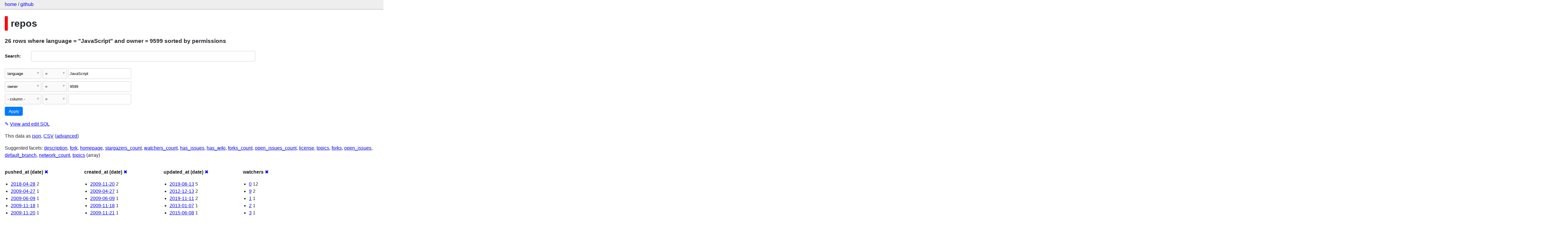

--- FILE ---
content_type: text/html; charset=utf-8
request_url: https://github-to-sqlite-releases-j7hipcg4aq-uc.a.run.app/github/repos?language=JavaScript&_sort=permissions&owner=9599&_facet_date=created_at&_facet_date=updated_at&_facet_date=pushed_at&_facet=watchers
body_size: 165472
content:
<!DOCTYPE html>
<html>
<head>
    <title>github: repos: 26 rows
    where where language = &#34;JavaScript&#34; and owner = 9599 sorted by permissions</title>
    <link rel="stylesheet" href="/-/static/app.css?cbffc0">
    <meta name="viewport" content="width=device-width, initial-scale=1, shrink-to-fit=no">




<style>
@media only screen and (max-width: 576px) {

    .rows-and-columns td:nth-of-type(1):before { content: "id"; }

    .rows-and-columns td:nth-of-type(2):before { content: "node_id"; }

    .rows-and-columns td:nth-of-type(3):before { content: "name"; }

    .rows-and-columns td:nth-of-type(4):before { content: "full_name"; }

    .rows-and-columns td:nth-of-type(5):before { content: "private"; }

    .rows-and-columns td:nth-of-type(6):before { content: "owner"; }

    .rows-and-columns td:nth-of-type(7):before { content: "html_url"; }

    .rows-and-columns td:nth-of-type(8):before { content: "description"; }

    .rows-and-columns td:nth-of-type(9):before { content: "fork"; }

    .rows-and-columns td:nth-of-type(10):before { content: "created_at"; }

    .rows-and-columns td:nth-of-type(11):before { content: "updated_at"; }

    .rows-and-columns td:nth-of-type(12):before { content: "pushed_at"; }

    .rows-and-columns td:nth-of-type(13):before { content: "homepage"; }

    .rows-and-columns td:nth-of-type(14):before { content: "size"; }

    .rows-and-columns td:nth-of-type(15):before { content: "stargazers_count"; }

    .rows-and-columns td:nth-of-type(16):before { content: "watchers_count"; }

    .rows-and-columns td:nth-of-type(17):before { content: "language"; }

    .rows-and-columns td:nth-of-type(18):before { content: "has_issues"; }

    .rows-and-columns td:nth-of-type(19):before { content: "has_projects"; }

    .rows-and-columns td:nth-of-type(20):before { content: "has_downloads"; }

    .rows-and-columns td:nth-of-type(21):before { content: "has_wiki"; }

    .rows-and-columns td:nth-of-type(22):before { content: "has_pages"; }

    .rows-and-columns td:nth-of-type(23):before { content: "forks_count"; }

    .rows-and-columns td:nth-of-type(24):before { content: "archived"; }

    .rows-and-columns td:nth-of-type(25):before { content: "disabled"; }

    .rows-and-columns td:nth-of-type(26):before { content: "open_issues_count"; }

    .rows-and-columns td:nth-of-type(27):before { content: "license"; }

    .rows-and-columns td:nth-of-type(28):before { content: "topics"; }

    .rows-and-columns td:nth-of-type(29):before { content: "forks"; }

    .rows-and-columns td:nth-of-type(30):before { content: "open_issues"; }

    .rows-and-columns td:nth-of-type(31):before { content: "watchers"; }

    .rows-and-columns td:nth-of-type(32):before { content: "default_branch"; }

    .rows-and-columns td:nth-of-type(33):before { content: "permissions"; }

    .rows-and-columns td:nth-of-type(34):before { content: "allow_squash_merge"; }

    .rows-and-columns td:nth-of-type(35):before { content: "allow_merge_commit"; }

    .rows-and-columns td:nth-of-type(36):before { content: "allow_rebase_merge"; }

    .rows-and-columns td:nth-of-type(37):before { content: "network_count"; }

    .rows-and-columns td:nth-of-type(38):before { content: "subscribers_count"; }

    .rows-and-columns td:nth-of-type(39):before { content: "organization"; }

}
</style>

</head>
<body class="table db-github table-repos">

<nav class="hd">
    <p class="crumbs">
        <a href="/">home</a> /
        <a href="/github">github</a>
    </p>
    
</nav>

<div class="bd">


<h1 style="padding-left: 10px; border-left: 10px solid #ff0000">repos</h1>





    <h3>26 rows
        where language = &#34;JavaScript&#34; and owner = 9599 sorted by permissions
    </h3>


<form class="filters" action="/github/repos" method="get">
    
        <div class="search-row"><label for="_search">Search:</label><input id="_search" type="search" name="_search" value=""></div>
    
    
        <div class="filter-row">
            <div class="select-wrapper">
                <select name="_filter_column_1">
                    <option value="">- remove filter -</option>
                    
                          <option>id</option>
                    
                          <option>node_id</option>
                    
                          <option>name</option>
                    
                          <option>full_name</option>
                    
                          <option>private</option>
                    
                          <option>owner</option>
                    
                          <option>html_url</option>
                    
                          <option>description</option>
                    
                          <option>fork</option>
                    
                          <option>created_at</option>
                    
                          <option>updated_at</option>
                    
                          <option>pushed_at</option>
                    
                          <option>homepage</option>
                    
                          <option>size</option>
                    
                          <option>stargazers_count</option>
                    
                          <option>watchers_count</option>
                    
                          <option selected>language</option>
                    
                          <option>has_issues</option>
                    
                          <option>has_projects</option>
                    
                          <option>has_downloads</option>
                    
                          <option>has_wiki</option>
                    
                          <option>has_pages</option>
                    
                          <option>forks_count</option>
                    
                          <option>archived</option>
                    
                          <option>disabled</option>
                    
                          <option>open_issues_count</option>
                    
                          <option>license</option>
                    
                          <option>topics</option>
                    
                          <option>forks</option>
                    
                          <option>open_issues</option>
                    
                          <option>watchers</option>
                    
                          <option>default_branch</option>
                    
                          <option>permissions</option>
                    
                          <option>allow_squash_merge</option>
                    
                          <option>allow_merge_commit</option>
                    
                          <option>allow_rebase_merge</option>
                    
                          <option>network_count</option>
                    
                          <option>subscribers_count</option>
                    
                          <option>organization</option>
                    
                </select>
            </div><div class="select-wrapper filter-op">
                <select name="_filter_op_1">
                    
                        <option value="exact" selected>=</option>
                    
                        <option value="not">!=</option>
                    
                        <option value="contains">contains</option>
                    
                        <option value="endswith">ends with</option>
                    
                        <option value="startswith">starts with</option>
                    
                        <option value="gt">&gt;</option>
                    
                        <option value="gte">≥</option>
                    
                        <option value="lt">&lt;</option>
                    
                        <option value="lte">≤</option>
                    
                        <option value="like">like</option>
                    
                        <option value="glob">glob</option>
                    
                        <option value="in">in</option>
                    
                        <option value="arraycontains">array contains</option>
                    
                        <option value="date">date</option>
                    
                        <option value="isnull__1">is null</option>
                    
                        <option value="notnull__1">is not null</option>
                    
                        <option value="isblank__1">is blank</option>
                    
                        <option value="notblank__1">is not blank</option>
                    
                </select>
            </div><input type="text" name="_filter_value_1" class="filter-value" value="JavaScript">
        </div>
    
        <div class="filter-row">
            <div class="select-wrapper">
                <select name="_filter_column_2">
                    <option value="">- remove filter -</option>
                    
                          <option>id</option>
                    
                          <option>node_id</option>
                    
                          <option>name</option>
                    
                          <option>full_name</option>
                    
                          <option>private</option>
                    
                          <option selected>owner</option>
                    
                          <option>html_url</option>
                    
                          <option>description</option>
                    
                          <option>fork</option>
                    
                          <option>created_at</option>
                    
                          <option>updated_at</option>
                    
                          <option>pushed_at</option>
                    
                          <option>homepage</option>
                    
                          <option>size</option>
                    
                          <option>stargazers_count</option>
                    
                          <option>watchers_count</option>
                    
                          <option>language</option>
                    
                          <option>has_issues</option>
                    
                          <option>has_projects</option>
                    
                          <option>has_downloads</option>
                    
                          <option>has_wiki</option>
                    
                          <option>has_pages</option>
                    
                          <option>forks_count</option>
                    
                          <option>archived</option>
                    
                          <option>disabled</option>
                    
                          <option>open_issues_count</option>
                    
                          <option>license</option>
                    
                          <option>topics</option>
                    
                          <option>forks</option>
                    
                          <option>open_issues</option>
                    
                          <option>watchers</option>
                    
                          <option>default_branch</option>
                    
                          <option>permissions</option>
                    
                          <option>allow_squash_merge</option>
                    
                          <option>allow_merge_commit</option>
                    
                          <option>allow_rebase_merge</option>
                    
                          <option>network_count</option>
                    
                          <option>subscribers_count</option>
                    
                          <option>organization</option>
                    
                </select>
            </div><div class="select-wrapper filter-op">
                <select name="_filter_op_2">
                    
                        <option value="exact" selected>=</option>
                    
                        <option value="not">!=</option>
                    
                        <option value="contains">contains</option>
                    
                        <option value="endswith">ends with</option>
                    
                        <option value="startswith">starts with</option>
                    
                        <option value="gt">&gt;</option>
                    
                        <option value="gte">≥</option>
                    
                        <option value="lt">&lt;</option>
                    
                        <option value="lte">≤</option>
                    
                        <option value="like">like</option>
                    
                        <option value="glob">glob</option>
                    
                        <option value="in">in</option>
                    
                        <option value="arraycontains">array contains</option>
                    
                        <option value="date">date</option>
                    
                        <option value="isnull__1">is null</option>
                    
                        <option value="notnull__1">is not null</option>
                    
                        <option value="isblank__1">is blank</option>
                    
                        <option value="notblank__1">is not blank</option>
                    
                </select>
            </div><input type="text" name="_filter_value_2" class="filter-value" value="9599">
        </div>
    
    <div class="filter-row">
        <div class="select-wrapper">
            <select name="_filter_column">
                <option value="">- column -</option>
                
                      <option>id</option>
                
                      <option>node_id</option>
                
                      <option>name</option>
                
                      <option>full_name</option>
                
                      <option>private</option>
                
                      <option>owner</option>
                
                      <option>html_url</option>
                
                      <option>description</option>
                
                      <option>fork</option>
                
                      <option>created_at</option>
                
                      <option>updated_at</option>
                
                      <option>pushed_at</option>
                
                      <option>homepage</option>
                
                      <option>size</option>
                
                      <option>stargazers_count</option>
                
                      <option>watchers_count</option>
                
                      <option>language</option>
                
                      <option>has_issues</option>
                
                      <option>has_projects</option>
                
                      <option>has_downloads</option>
                
                      <option>has_wiki</option>
                
                      <option>has_pages</option>
                
                      <option>forks_count</option>
                
                      <option>archived</option>
                
                      <option>disabled</option>
                
                      <option>open_issues_count</option>
                
                      <option>license</option>
                
                      <option>topics</option>
                
                      <option>forks</option>
                
                      <option>open_issues</option>
                
                      <option>watchers</option>
                
                      <option>default_branch</option>
                
                      <option>permissions</option>
                
                      <option>allow_squash_merge</option>
                
                      <option>allow_merge_commit</option>
                
                      <option>allow_rebase_merge</option>
                
                      <option>network_count</option>
                
                      <option>subscribers_count</option>
                
                      <option>organization</option>
                
            </select>
        </div><div class="select-wrapper filter-op">
            <select name="_filter_op">
                
                    <option value="exact">=</option>
                
                    <option value="not">!=</option>
                
                    <option value="contains">contains</option>
                
                    <option value="endswith">ends with</option>
                
                    <option value="startswith">starts with</option>
                
                    <option value="gt">&gt;</option>
                
                    <option value="gte">≥</option>
                
                    <option value="lt">&lt;</option>
                
                    <option value="lte">≤</option>
                
                    <option value="like">like</option>
                
                    <option value="glob">glob</option>
                
                    <option value="in">in</option>
                
                    <option value="arraycontains">array contains</option>
                
                    <option value="date">date</option>
                
                    <option value="isnull__1">is null</option>
                
                    <option value="notnull__1">is not null</option>
                
                    <option value="isblank__1">is blank</option>
                
                    <option value="notblank__1">is not blank</option>
                
            </select>
        </div><input type="text" name="_filter_value" class="filter-value">
    </div>
    <div class="filter-row">
        
            <div class="select-wrapper small-screen-only">
                <select name="_sort" id="sort_by">
                    <option value="">Sort...</option>
                    
                        
                            <option value="id">Sort by id</option>
                        
                    
                        
                            <option value="node_id">Sort by node_id</option>
                        
                    
                        
                            <option value="name">Sort by name</option>
                        
                    
                        
                            <option value="full_name">Sort by full_name</option>
                        
                    
                        
                            <option value="private">Sort by private</option>
                        
                    
                        
                            <option value="owner">Sort by owner</option>
                        
                    
                        
                            <option value="html_url">Sort by html_url</option>
                        
                    
                        
                            <option value="description">Sort by description</option>
                        
                    
                        
                            <option value="fork">Sort by fork</option>
                        
                    
                        
                            <option value="created_at">Sort by created_at</option>
                        
                    
                        
                            <option value="updated_at">Sort by updated_at</option>
                        
                    
                        
                            <option value="pushed_at">Sort by pushed_at</option>
                        
                    
                        
                            <option value="homepage">Sort by homepage</option>
                        
                    
                        
                            <option value="size">Sort by size</option>
                        
                    
                        
                            <option value="stargazers_count">Sort by stargazers_count</option>
                        
                    
                        
                            <option value="watchers_count">Sort by watchers_count</option>
                        
                    
                        
                            <option value="language">Sort by language</option>
                        
                    
                        
                            <option value="has_issues">Sort by has_issues</option>
                        
                    
                        
                            <option value="has_projects">Sort by has_projects</option>
                        
                    
                        
                            <option value="has_downloads">Sort by has_downloads</option>
                        
                    
                        
                            <option value="has_wiki">Sort by has_wiki</option>
                        
                    
                        
                            <option value="has_pages">Sort by has_pages</option>
                        
                    
                        
                            <option value="forks_count">Sort by forks_count</option>
                        
                    
                        
                            <option value="archived">Sort by archived</option>
                        
                    
                        
                            <option value="disabled">Sort by disabled</option>
                        
                    
                        
                            <option value="open_issues_count">Sort by open_issues_count</option>
                        
                    
                        
                            <option value="license">Sort by license</option>
                        
                    
                        
                            <option value="topics">Sort by topics</option>
                        
                    
                        
                            <option value="forks">Sort by forks</option>
                        
                    
                        
                            <option value="open_issues">Sort by open_issues</option>
                        
                    
                        
                            <option value="watchers">Sort by watchers</option>
                        
                    
                        
                            <option value="default_branch">Sort by default_branch</option>
                        
                    
                        
                            <option value="permissions" selected>Sort by permissions</option>
                        
                    
                        
                            <option value="allow_squash_merge">Sort by allow_squash_merge</option>
                        
                    
                        
                            <option value="allow_merge_commit">Sort by allow_merge_commit</option>
                        
                    
                        
                            <option value="allow_rebase_merge">Sort by allow_rebase_merge</option>
                        
                    
                        
                            <option value="network_count">Sort by network_count</option>
                        
                    
                        
                            <option value="subscribers_count">Sort by subscribers_count</option>
                        
                    
                        
                            <option value="organization">Sort by organization</option>
                        
                    
                </select>
            </div>
            <label class="sort_by_desc small-screen-only"><input type="checkbox" name="_sort_by_desc"> descending</label>
        
        
            <input type="hidden" name="_facet" value="pushed_at">
        
            <input type="hidden" name="_facet" value="created_at">
        
            <input type="hidden" name="_facet" value="updated_at">
        
            <input type="hidden" name="_facet" value="watchers">
        
        
        <input type="submit" value="Apply">
    </div>
</form>




    <p><a class="not-underlined" title="select * from repos where &#34;language&#34; = :p0 and &#34;owner&#34; = :p1 order by permissions limit 101" href="/github?sql=select+%2A+from+repos+where+%22language%22+%3D+%3Ap0+and+%22owner%22+%3D+%3Ap1+order+by+permissions+limit+101&amp;p0=JavaScript&p1=9599">&#x270e; <span class="underlined">View and edit SQL</span></a></p>


<p class="export-links">This data as <a href="/github/repos.json?language=JavaScript&amp;_sort=permissions&amp;owner=9599&amp;_facet_date=created_at&amp;_facet_date=updated_at&amp;_facet_date=pushed_at&amp;_facet=watchers&amp;_labels=on">json</a>, <a href="/github/repos.csv?language=JavaScript&amp;_sort=permissions&amp;owner=9599&amp;_facet_date=created_at&amp;_facet_date=updated_at&amp;_facet_date=pushed_at&amp;_facet=watchers&amp;_labels=on&amp;_size=max">CSV</a> (<a href="#export">advanced</a>)</p>


    <p class="suggested-facets">
        Suggested facets: <a href="http://github-to-sqlite-releases-j7hipcg4aq-uc.a.run.app/github/repos?language=JavaScript&amp;_sort=permissions&amp;owner=9599&amp;_facet_date=created_at&amp;_facet_date=updated_at&amp;_facet_date=pushed_at&amp;_facet=watchers&amp;_facet=description#facet-description">description</a>, <a href="http://github-to-sqlite-releases-j7hipcg4aq-uc.a.run.app/github/repos?language=JavaScript&amp;_sort=permissions&amp;owner=9599&amp;_facet_date=created_at&amp;_facet_date=updated_at&amp;_facet_date=pushed_at&amp;_facet=watchers&amp;_facet=fork#facet-fork">fork</a>, <a href="http://github-to-sqlite-releases-j7hipcg4aq-uc.a.run.app/github/repos?language=JavaScript&amp;_sort=permissions&amp;owner=9599&amp;_facet_date=created_at&amp;_facet_date=updated_at&amp;_facet_date=pushed_at&amp;_facet=watchers&amp;_facet=homepage#facet-homepage">homepage</a>, <a href="http://github-to-sqlite-releases-j7hipcg4aq-uc.a.run.app/github/repos?language=JavaScript&amp;_sort=permissions&amp;owner=9599&amp;_facet_date=created_at&amp;_facet_date=updated_at&amp;_facet_date=pushed_at&amp;_facet=watchers&amp;_facet=stargazers_count#facet-stargazers_count">stargazers_count</a>, <a href="http://github-to-sqlite-releases-j7hipcg4aq-uc.a.run.app/github/repos?language=JavaScript&amp;_sort=permissions&amp;owner=9599&amp;_facet_date=created_at&amp;_facet_date=updated_at&amp;_facet_date=pushed_at&amp;_facet=watchers&amp;_facet=watchers_count#facet-watchers_count">watchers_count</a>, <a href="http://github-to-sqlite-releases-j7hipcg4aq-uc.a.run.app/github/repos?language=JavaScript&amp;_sort=permissions&amp;owner=9599&amp;_facet_date=created_at&amp;_facet_date=updated_at&amp;_facet_date=pushed_at&amp;_facet=watchers&amp;_facet=has_issues#facet-has_issues">has_issues</a>, <a href="http://github-to-sqlite-releases-j7hipcg4aq-uc.a.run.app/github/repos?language=JavaScript&amp;_sort=permissions&amp;owner=9599&amp;_facet_date=created_at&amp;_facet_date=updated_at&amp;_facet_date=pushed_at&amp;_facet=watchers&amp;_facet=has_wiki#facet-has_wiki">has_wiki</a>, <a href="http://github-to-sqlite-releases-j7hipcg4aq-uc.a.run.app/github/repos?language=JavaScript&amp;_sort=permissions&amp;owner=9599&amp;_facet_date=created_at&amp;_facet_date=updated_at&amp;_facet_date=pushed_at&amp;_facet=watchers&amp;_facet=forks_count#facet-forks_count">forks_count</a>, <a href="http://github-to-sqlite-releases-j7hipcg4aq-uc.a.run.app/github/repos?language=JavaScript&amp;_sort=permissions&amp;owner=9599&amp;_facet_date=created_at&amp;_facet_date=updated_at&amp;_facet_date=pushed_at&amp;_facet=watchers&amp;_facet=open_issues_count#facet-open_issues_count">open_issues_count</a>, <a href="http://github-to-sqlite-releases-j7hipcg4aq-uc.a.run.app/github/repos?language=JavaScript&amp;_sort=permissions&amp;owner=9599&amp;_facet_date=created_at&amp;_facet_date=updated_at&amp;_facet_date=pushed_at&amp;_facet=watchers&amp;_facet=license#facet-license">license</a>, <a href="http://github-to-sqlite-releases-j7hipcg4aq-uc.a.run.app/github/repos?language=JavaScript&amp;_sort=permissions&amp;owner=9599&amp;_facet_date=created_at&amp;_facet_date=updated_at&amp;_facet_date=pushed_at&amp;_facet=watchers&amp;_facet=topics#facet-topics">topics</a>, <a href="http://github-to-sqlite-releases-j7hipcg4aq-uc.a.run.app/github/repos?language=JavaScript&amp;_sort=permissions&amp;owner=9599&amp;_facet_date=created_at&amp;_facet_date=updated_at&amp;_facet_date=pushed_at&amp;_facet=watchers&amp;_facet=forks#facet-forks">forks</a>, <a href="http://github-to-sqlite-releases-j7hipcg4aq-uc.a.run.app/github/repos?language=JavaScript&amp;_sort=permissions&amp;owner=9599&amp;_facet_date=created_at&amp;_facet_date=updated_at&amp;_facet_date=pushed_at&amp;_facet=watchers&amp;_facet=open_issues#facet-open_issues">open_issues</a>, <a href="http://github-to-sqlite-releases-j7hipcg4aq-uc.a.run.app/github/repos?language=JavaScript&amp;_sort=permissions&amp;owner=9599&amp;_facet_date=created_at&amp;_facet_date=updated_at&amp;_facet_date=pushed_at&amp;_facet=watchers&amp;_facet=default_branch#facet-default_branch">default_branch</a>, <a href="http://github-to-sqlite-releases-j7hipcg4aq-uc.a.run.app/github/repos?language=JavaScript&amp;_sort=permissions&amp;owner=9599&amp;_facet_date=created_at&amp;_facet_date=updated_at&amp;_facet_date=pushed_at&amp;_facet=watchers&amp;_facet=network_count#facet-network_count">network_count</a>, <a href="http://github-to-sqlite-releases-j7hipcg4aq-uc.a.run.app/github/repos?language=JavaScript&amp;_sort=permissions&amp;owner=9599&amp;_facet_date=created_at&amp;_facet_date=updated_at&amp;_facet_date=pushed_at&amp;_facet=watchers&amp;_facet_array=topics#facet-topics">topics</a> (array)
    </p>





    <div class="facet-results">
        
            <div class="facet-info facet-github-repos-pushed_at" id="facet-pushed_at">
                <p class="facet-info-name">
                    <strong>pushed_at (date)</strong>
                    
                        <a href="/github/repos?language=JavaScript&amp;_sort=permissions&amp;owner=9599&amp;_facet_date=created_at&amp;_facet_date=updated_at&amp;_facet=watchers" class="cross">&#x2716;</a>
                    
                </p>
                <ul>
                    
                        
                            <li><a href="http://github-to-sqlite-releases-j7hipcg4aq-uc.a.run.app/github/repos?language=JavaScript&amp;_sort=permissions&amp;owner=9599&amp;_facet_date=created_at&amp;_facet_date=updated_at&amp;_facet_date=pushed_at&amp;_facet=watchers&amp;pushed_at__date=2018-04-28">2018-04-28</a> 2</li>
                        
                    
                        
                            <li><a href="http://github-to-sqlite-releases-j7hipcg4aq-uc.a.run.app/github/repos?language=JavaScript&amp;_sort=permissions&amp;owner=9599&amp;_facet_date=created_at&amp;_facet_date=updated_at&amp;_facet_date=pushed_at&amp;_facet=watchers&amp;pushed_at__date=2009-04-27">2009-04-27</a> 1</li>
                        
                    
                        
                            <li><a href="http://github-to-sqlite-releases-j7hipcg4aq-uc.a.run.app/github/repos?language=JavaScript&amp;_sort=permissions&amp;owner=9599&amp;_facet_date=created_at&amp;_facet_date=updated_at&amp;_facet_date=pushed_at&amp;_facet=watchers&amp;pushed_at__date=2009-06-09">2009-06-09</a> 1</li>
                        
                    
                        
                            <li><a href="http://github-to-sqlite-releases-j7hipcg4aq-uc.a.run.app/github/repos?language=JavaScript&amp;_sort=permissions&amp;owner=9599&amp;_facet_date=created_at&amp;_facet_date=updated_at&amp;_facet_date=pushed_at&amp;_facet=watchers&amp;pushed_at__date=2009-11-18">2009-11-18</a> 1</li>
                        
                    
                        
                            <li><a href="http://github-to-sqlite-releases-j7hipcg4aq-uc.a.run.app/github/repos?language=JavaScript&amp;_sort=permissions&amp;owner=9599&amp;_facet_date=created_at&amp;_facet_date=updated_at&amp;_facet_date=pushed_at&amp;_facet=watchers&amp;pushed_at__date=2009-11-20">2009-11-20</a> 1</li>
                        
                    
                        
                            <li><a href="http://github-to-sqlite-releases-j7hipcg4aq-uc.a.run.app/github/repos?language=JavaScript&amp;_sort=permissions&amp;owner=9599&amp;_facet_date=created_at&amp;_facet_date=updated_at&amp;_facet_date=pushed_at&amp;_facet=watchers&amp;pushed_at__date=2009-11-22">2009-11-22</a> 1</li>
                        
                    
                        
                            <li><a href="http://github-to-sqlite-releases-j7hipcg4aq-uc.a.run.app/github/repos?language=JavaScript&amp;_sort=permissions&amp;owner=9599&amp;_facet_date=created_at&amp;_facet_date=updated_at&amp;_facet_date=pushed_at&amp;_facet=watchers&amp;pushed_at__date=2010-03-19">2010-03-19</a> 1</li>
                        
                    
                        
                            <li><a href="http://github-to-sqlite-releases-j7hipcg4aq-uc.a.run.app/github/repos?language=JavaScript&amp;_sort=permissions&amp;owner=9599&amp;_facet_date=created_at&amp;_facet_date=updated_at&amp;_facet_date=pushed_at&amp;_facet=watchers&amp;pushed_at__date=2010-04-13">2010-04-13</a> 1</li>
                        
                    
                        
                            <li><a href="http://github-to-sqlite-releases-j7hipcg4aq-uc.a.run.app/github/repos?language=JavaScript&amp;_sort=permissions&amp;owner=9599&amp;_facet_date=created_at&amp;_facet_date=updated_at&amp;_facet_date=pushed_at&amp;_facet=watchers&amp;pushed_at__date=2011-08-31">2011-08-31</a> 1</li>
                        
                    
                        
                            <li><a href="http://github-to-sqlite-releases-j7hipcg4aq-uc.a.run.app/github/repos?language=JavaScript&amp;_sort=permissions&amp;owner=9599&amp;_facet_date=created_at&amp;_facet_date=updated_at&amp;_facet_date=pushed_at&amp;_facet=watchers&amp;pushed_at__date=2012-02-20">2012-02-20</a> 1</li>
                        
                    
                        
                            <li><a href="http://github-to-sqlite-releases-j7hipcg4aq-uc.a.run.app/github/repos?language=JavaScript&amp;_sort=permissions&amp;owner=9599&amp;_facet_date=created_at&amp;_facet_date=updated_at&amp;_facet_date=pushed_at&amp;_facet=watchers&amp;pushed_at__date=2015-06-08">2015-06-08</a> 1</li>
                        
                    
                        
                            <li><a href="http://github-to-sqlite-releases-j7hipcg4aq-uc.a.run.app/github/repos?language=JavaScript&amp;_sort=permissions&amp;owner=9599&amp;_facet_date=created_at&amp;_facet_date=updated_at&amp;_facet_date=pushed_at&amp;_facet=watchers&amp;pushed_at__date=2017-08-26">2017-08-26</a> 1</li>
                        
                    
                        
                            <li><a href="http://github-to-sqlite-releases-j7hipcg4aq-uc.a.run.app/github/repos?language=JavaScript&amp;_sort=permissions&amp;owner=9599&amp;_facet_date=created_at&amp;_facet_date=updated_at&amp;_facet_date=pushed_at&amp;_facet=watchers&amp;pushed_at__date=2017-09-12">2017-09-12</a> 1</li>
                        
                    
                        
                            <li><a href="http://github-to-sqlite-releases-j7hipcg4aq-uc.a.run.app/github/repos?language=JavaScript&amp;_sort=permissions&amp;owner=9599&amp;_facet_date=created_at&amp;_facet_date=updated_at&amp;_facet_date=pushed_at&amp;_facet=watchers&amp;pushed_at__date=2017-11-23">2017-11-23</a> 1</li>
                        
                    
                        
                            <li><a href="http://github-to-sqlite-releases-j7hipcg4aq-uc.a.run.app/github/repos?language=JavaScript&amp;_sort=permissions&amp;owner=9599&amp;_facet_date=created_at&amp;_facet_date=updated_at&amp;_facet_date=pushed_at&amp;_facet=watchers&amp;pushed_at__date=2018-04-09">2018-04-09</a> 1</li>
                        
                    
                        
                            <li><a href="http://github-to-sqlite-releases-j7hipcg4aq-uc.a.run.app/github/repos?language=JavaScript&amp;_sort=permissions&amp;owner=9599&amp;_facet_date=created_at&amp;_facet_date=updated_at&amp;_facet_date=pushed_at&amp;_facet=watchers&amp;pushed_at__date=2018-05-18">2018-05-18</a> 1</li>
                        
                    
                        
                            <li><a href="http://github-to-sqlite-releases-j7hipcg4aq-uc.a.run.app/github/repos?language=JavaScript&amp;_sort=permissions&amp;owner=9599&amp;_facet_date=created_at&amp;_facet_date=updated_at&amp;_facet_date=pushed_at&amp;_facet=watchers&amp;pushed_at__date=2018-11-08">2018-11-08</a> 1</li>
                        
                    
                        
                            <li><a href="http://github-to-sqlite-releases-j7hipcg4aq-uc.a.run.app/github/repos?language=JavaScript&amp;_sort=permissions&amp;owner=9599&amp;_facet_date=created_at&amp;_facet_date=updated_at&amp;_facet_date=pushed_at&amp;_facet=watchers&amp;pushed_at__date=2018-11-30">2018-11-30</a> 1</li>
                        
                    
                        
                            <li><a href="http://github-to-sqlite-releases-j7hipcg4aq-uc.a.run.app/github/repos?language=JavaScript&amp;_sort=permissions&amp;owner=9599&amp;_facet_date=created_at&amp;_facet_date=updated_at&amp;_facet_date=pushed_at&amp;_facet=watchers&amp;pushed_at__date=2019-01-21">2019-01-21</a> 1</li>
                        
                    
                        
                            <li><a href="http://github-to-sqlite-releases-j7hipcg4aq-uc.a.run.app/github/repos?language=JavaScript&amp;_sort=permissions&amp;owner=9599&amp;_facet_date=created_at&amp;_facet_date=updated_at&amp;_facet_date=pushed_at&amp;_facet=watchers&amp;pushed_at__date=2019-02-03">2019-02-03</a> 1</li>
                        
                    
                        
                            <li><a href="http://github-to-sqlite-releases-j7hipcg4aq-uc.a.run.app/github/repos?language=JavaScript&amp;_sort=permissions&amp;owner=9599&amp;_facet_date=created_at&amp;_facet_date=updated_at&amp;_facet_date=pushed_at&amp;_facet=watchers&amp;pushed_at__date=2019-02-15">2019-02-15</a> 1</li>
                        
                    
                        
                            <li><a href="http://github-to-sqlite-releases-j7hipcg4aq-uc.a.run.app/github/repos?language=JavaScript&amp;_sort=permissions&amp;owner=9599&amp;_facet_date=created_at&amp;_facet_date=updated_at&amp;_facet_date=pushed_at&amp;_facet=watchers&amp;pushed_at__date=2019-07-08">2019-07-08</a> 1</li>
                        
                    
                        
                            <li><a href="http://github-to-sqlite-releases-j7hipcg4aq-uc.a.run.app/github/repos?language=JavaScript&amp;_sort=permissions&amp;owner=9599&amp;_facet_date=created_at&amp;_facet_date=updated_at&amp;_facet_date=pushed_at&amp;_facet=watchers&amp;pushed_at__date=2019-07-11">2019-07-11</a> 1</li>
                        
                    
                        
                            <li><a href="http://github-to-sqlite-releases-j7hipcg4aq-uc.a.run.app/github/repos?language=JavaScript&amp;_sort=permissions&amp;owner=9599&amp;_facet_date=created_at&amp;_facet_date=updated_at&amp;_facet_date=pushed_at&amp;_facet=watchers&amp;pushed_at__date=2019-08-05">2019-08-05</a> 1</li>
                        
                    
                        
                            <li><a href="http://github-to-sqlite-releases-j7hipcg4aq-uc.a.run.app/github/repos?language=JavaScript&amp;_sort=permissions&amp;owner=9599&amp;_facet_date=created_at&amp;_facet_date=updated_at&amp;_facet_date=pushed_at&amp;_facet=watchers&amp;pushed_at__date=2019-11-02">2019-11-02</a> 1</li>
                        
                    
                    
                </ul>
            </div>
        
            <div class="facet-info facet-github-repos-created_at" id="facet-created_at">
                <p class="facet-info-name">
                    <strong>created_at (date)</strong>
                    
                        <a href="/github/repos?language=JavaScript&amp;_sort=permissions&amp;owner=9599&amp;_facet_date=updated_at&amp;_facet_date=pushed_at&amp;_facet=watchers" class="cross">&#x2716;</a>
                    
                </p>
                <ul>
                    
                        
                            <li><a href="http://github-to-sqlite-releases-j7hipcg4aq-uc.a.run.app/github/repos?language=JavaScript&amp;_sort=permissions&amp;owner=9599&amp;_facet_date=created_at&amp;_facet_date=updated_at&amp;_facet_date=pushed_at&amp;_facet=watchers&amp;created_at__date=2009-11-20">2009-11-20</a> 2</li>
                        
                    
                        
                            <li><a href="http://github-to-sqlite-releases-j7hipcg4aq-uc.a.run.app/github/repos?language=JavaScript&amp;_sort=permissions&amp;owner=9599&amp;_facet_date=created_at&amp;_facet_date=updated_at&amp;_facet_date=pushed_at&amp;_facet=watchers&amp;created_at__date=2009-04-27">2009-04-27</a> 1</li>
                        
                    
                        
                            <li><a href="http://github-to-sqlite-releases-j7hipcg4aq-uc.a.run.app/github/repos?language=JavaScript&amp;_sort=permissions&amp;owner=9599&amp;_facet_date=created_at&amp;_facet_date=updated_at&amp;_facet_date=pushed_at&amp;_facet=watchers&amp;created_at__date=2009-06-09">2009-06-09</a> 1</li>
                        
                    
                        
                            <li><a href="http://github-to-sqlite-releases-j7hipcg4aq-uc.a.run.app/github/repos?language=JavaScript&amp;_sort=permissions&amp;owner=9599&amp;_facet_date=created_at&amp;_facet_date=updated_at&amp;_facet_date=pushed_at&amp;_facet=watchers&amp;created_at__date=2009-11-18">2009-11-18</a> 1</li>
                        
                    
                        
                            <li><a href="http://github-to-sqlite-releases-j7hipcg4aq-uc.a.run.app/github/repos?language=JavaScript&amp;_sort=permissions&amp;owner=9599&amp;_facet_date=created_at&amp;_facet_date=updated_at&amp;_facet_date=pushed_at&amp;_facet=watchers&amp;created_at__date=2009-11-21">2009-11-21</a> 1</li>
                        
                    
                        
                            <li><a href="http://github-to-sqlite-releases-j7hipcg4aq-uc.a.run.app/github/repos?language=JavaScript&amp;_sort=permissions&amp;owner=9599&amp;_facet_date=created_at&amp;_facet_date=updated_at&amp;_facet_date=pushed_at&amp;_facet=watchers&amp;created_at__date=2010-02-03">2010-02-03</a> 1</li>
                        
                    
                        
                            <li><a href="http://github-to-sqlite-releases-j7hipcg4aq-uc.a.run.app/github/repos?language=JavaScript&amp;_sort=permissions&amp;owner=9599&amp;_facet_date=created_at&amp;_facet_date=updated_at&amp;_facet_date=pushed_at&amp;_facet=watchers&amp;created_at__date=2010-03-19">2010-03-19</a> 1</li>
                        
                    
                        
                            <li><a href="http://github-to-sqlite-releases-j7hipcg4aq-uc.a.run.app/github/repos?language=JavaScript&amp;_sort=permissions&amp;owner=9599&amp;_facet_date=created_at&amp;_facet_date=updated_at&amp;_facet_date=pushed_at&amp;_facet=watchers&amp;created_at__date=2010-04-13">2010-04-13</a> 1</li>
                        
                    
                        
                            <li><a href="http://github-to-sqlite-releases-j7hipcg4aq-uc.a.run.app/github/repos?language=JavaScript&amp;_sort=permissions&amp;owner=9599&amp;_facet_date=created_at&amp;_facet_date=updated_at&amp;_facet_date=pushed_at&amp;_facet=watchers&amp;created_at__date=2012-02-21">2012-02-21</a> 1</li>
                        
                    
                        
                            <li><a href="http://github-to-sqlite-releases-j7hipcg4aq-uc.a.run.app/github/repos?language=JavaScript&amp;_sort=permissions&amp;owner=9599&amp;_facet_date=created_at&amp;_facet_date=updated_at&amp;_facet_date=pushed_at&amp;_facet=watchers&amp;created_at__date=2015-06-08">2015-06-08</a> 1</li>
                        
                    
                        
                            <li><a href="http://github-to-sqlite-releases-j7hipcg4aq-uc.a.run.app/github/repos?language=JavaScript&amp;_sort=permissions&amp;owner=9599&amp;_facet_date=created_at&amp;_facet_date=updated_at&amp;_facet_date=pushed_at&amp;_facet=watchers&amp;created_at__date=2017-08-26">2017-08-26</a> 1</li>
                        
                    
                        
                            <li><a href="http://github-to-sqlite-releases-j7hipcg4aq-uc.a.run.app/github/repos?language=JavaScript&amp;_sort=permissions&amp;owner=9599&amp;_facet_date=created_at&amp;_facet_date=updated_at&amp;_facet_date=pushed_at&amp;_facet=watchers&amp;created_at__date=2017-09-09">2017-09-09</a> 1</li>
                        
                    
                        
                            <li><a href="http://github-to-sqlite-releases-j7hipcg4aq-uc.a.run.app/github/repos?language=JavaScript&amp;_sort=permissions&amp;owner=9599&amp;_facet_date=created_at&amp;_facet_date=updated_at&amp;_facet_date=pushed_at&amp;_facet=watchers&amp;created_at__date=2017-11-23">2017-11-23</a> 1</li>
                        
                    
                        
                            <li><a href="http://github-to-sqlite-releases-j7hipcg4aq-uc.a.run.app/github/repos?language=JavaScript&amp;_sort=permissions&amp;owner=9599&amp;_facet_date=created_at&amp;_facet_date=updated_at&amp;_facet_date=pushed_at&amp;_facet=watchers&amp;created_at__date=2018-02-02">2018-02-02</a> 1</li>
                        
                    
                        
                            <li><a href="http://github-to-sqlite-releases-j7hipcg4aq-uc.a.run.app/github/repos?language=JavaScript&amp;_sort=permissions&amp;owner=9599&amp;_facet_date=created_at&amp;_facet_date=updated_at&amp;_facet_date=pushed_at&amp;_facet=watchers&amp;created_at__date=2018-04-09">2018-04-09</a> 1</li>
                        
                    
                        
                            <li><a href="http://github-to-sqlite-releases-j7hipcg4aq-uc.a.run.app/github/repos?language=JavaScript&amp;_sort=permissions&amp;owner=9599&amp;_facet_date=created_at&amp;_facet_date=updated_at&amp;_facet_date=pushed_at&amp;_facet=watchers&amp;created_at__date=2018-04-19">2018-04-19</a> 1</li>
                        
                    
                        
                            <li><a href="http://github-to-sqlite-releases-j7hipcg4aq-uc.a.run.app/github/repos?language=JavaScript&amp;_sort=permissions&amp;owner=9599&amp;_facet_date=created_at&amp;_facet_date=updated_at&amp;_facet_date=pushed_at&amp;_facet=watchers&amp;created_at__date=2018-04-28">2018-04-28</a> 1</li>
                        
                    
                        
                            <li><a href="http://github-to-sqlite-releases-j7hipcg4aq-uc.a.run.app/github/repos?language=JavaScript&amp;_sort=permissions&amp;owner=9599&amp;_facet_date=created_at&amp;_facet_date=updated_at&amp;_facet_date=pushed_at&amp;_facet=watchers&amp;created_at__date=2018-05-18">2018-05-18</a> 1</li>
                        
                    
                        
                            <li><a href="http://github-to-sqlite-releases-j7hipcg4aq-uc.a.run.app/github/repos?language=JavaScript&amp;_sort=permissions&amp;owner=9599&amp;_facet_date=created_at&amp;_facet_date=updated_at&amp;_facet_date=pushed_at&amp;_facet=watchers&amp;created_at__date=2018-06-26">2018-06-26</a> 1</li>
                        
                    
                        
                            <li><a href="http://github-to-sqlite-releases-j7hipcg4aq-uc.a.run.app/github/repos?language=JavaScript&amp;_sort=permissions&amp;owner=9599&amp;_facet_date=created_at&amp;_facet_date=updated_at&amp;_facet_date=pushed_at&amp;_facet=watchers&amp;created_at__date=2018-11-08">2018-11-08</a> 1</li>
                        
                    
                        
                            <li><a href="http://github-to-sqlite-releases-j7hipcg4aq-uc.a.run.app/github/repos?language=JavaScript&amp;_sort=permissions&amp;owner=9599&amp;_facet_date=created_at&amp;_facet_date=updated_at&amp;_facet_date=pushed_at&amp;_facet=watchers&amp;created_at__date=2018-11-30">2018-11-30</a> 1</li>
                        
                    
                        
                            <li><a href="http://github-to-sqlite-releases-j7hipcg4aq-uc.a.run.app/github/repos?language=JavaScript&amp;_sort=permissions&amp;owner=9599&amp;_facet_date=created_at&amp;_facet_date=updated_at&amp;_facet_date=pushed_at&amp;_facet=watchers&amp;created_at__date=2019-01-21">2019-01-21</a> 1</li>
                        
                    
                        
                            <li><a href="http://github-to-sqlite-releases-j7hipcg4aq-uc.a.run.app/github/repos?language=JavaScript&amp;_sort=permissions&amp;owner=9599&amp;_facet_date=created_at&amp;_facet_date=updated_at&amp;_facet_date=pushed_at&amp;_facet=watchers&amp;created_at__date=2019-02-03">2019-02-03</a> 1</li>
                        
                    
                        
                            <li><a href="http://github-to-sqlite-releases-j7hipcg4aq-uc.a.run.app/github/repos?language=JavaScript&amp;_sort=permissions&amp;owner=9599&amp;_facet_date=created_at&amp;_facet_date=updated_at&amp;_facet_date=pushed_at&amp;_facet=watchers&amp;created_at__date=2019-07-06">2019-07-06</a> 1</li>
                        
                    
                        
                            <li><a href="http://github-to-sqlite-releases-j7hipcg4aq-uc.a.run.app/github/repos?language=JavaScript&amp;_sort=permissions&amp;owner=9599&amp;_facet_date=created_at&amp;_facet_date=updated_at&amp;_facet_date=pushed_at&amp;_facet=watchers&amp;created_at__date=2019-07-12">2019-07-12</a> 1</li>
                        
                    
                    
                </ul>
            </div>
        
            <div class="facet-info facet-github-repos-updated_at" id="facet-updated_at">
                <p class="facet-info-name">
                    <strong>updated_at (date)</strong>
                    
                        <a href="/github/repos?language=JavaScript&amp;_sort=permissions&amp;owner=9599&amp;_facet_date=created_at&amp;_facet_date=pushed_at&amp;_facet=watchers" class="cross">&#x2716;</a>
                    
                </p>
                <ul>
                    
                        
                            <li><a href="http://github-to-sqlite-releases-j7hipcg4aq-uc.a.run.app/github/repos?language=JavaScript&amp;_sort=permissions&amp;owner=9599&amp;_facet_date=created_at&amp;_facet_date=updated_at&amp;_facet_date=pushed_at&amp;_facet=watchers&amp;updated_at__date=2019-08-13">2019-08-13</a> 5</li>
                        
                    
                        
                            <li><a href="http://github-to-sqlite-releases-j7hipcg4aq-uc.a.run.app/github/repos?language=JavaScript&amp;_sort=permissions&amp;owner=9599&amp;_facet_date=created_at&amp;_facet_date=updated_at&amp;_facet_date=pushed_at&amp;_facet=watchers&amp;updated_at__date=2012-12-13">2012-12-13</a> 2</li>
                        
                    
                        
                            <li><a href="http://github-to-sqlite-releases-j7hipcg4aq-uc.a.run.app/github/repos?language=JavaScript&amp;_sort=permissions&amp;owner=9599&amp;_facet_date=created_at&amp;_facet_date=updated_at&amp;_facet_date=pushed_at&amp;_facet=watchers&amp;updated_at__date=2019-11-11">2019-11-11</a> 2</li>
                        
                    
                        
                            <li><a href="http://github-to-sqlite-releases-j7hipcg4aq-uc.a.run.app/github/repos?language=JavaScript&amp;_sort=permissions&amp;owner=9599&amp;_facet_date=created_at&amp;_facet_date=updated_at&amp;_facet_date=pushed_at&amp;_facet=watchers&amp;updated_at__date=2013-01-07">2013-01-07</a> 1</li>
                        
                    
                        
                            <li><a href="http://github-to-sqlite-releases-j7hipcg4aq-uc.a.run.app/github/repos?language=JavaScript&amp;_sort=permissions&amp;owner=9599&amp;_facet_date=created_at&amp;_facet_date=updated_at&amp;_facet_date=pushed_at&amp;_facet=watchers&amp;updated_at__date=2015-06-08">2015-06-08</a> 1</li>
                        
                    
                        
                            <li><a href="http://github-to-sqlite-releases-j7hipcg4aq-uc.a.run.app/github/repos?language=JavaScript&amp;_sort=permissions&amp;owner=9599&amp;_facet_date=created_at&amp;_facet_date=updated_at&amp;_facet_date=pushed_at&amp;_facet=watchers&amp;updated_at__date=2017-08-26">2017-08-26</a> 1</li>
                        
                    
                        
                            <li><a href="http://github-to-sqlite-releases-j7hipcg4aq-uc.a.run.app/github/repos?language=JavaScript&amp;_sort=permissions&amp;owner=9599&amp;_facet_date=created_at&amp;_facet_date=updated_at&amp;_facet_date=pushed_at&amp;_facet=watchers&amp;updated_at__date=2017-09-09">2017-09-09</a> 1</li>
                        
                    
                        
                            <li><a href="http://github-to-sqlite-releases-j7hipcg4aq-uc.a.run.app/github/repos?language=JavaScript&amp;_sort=permissions&amp;owner=9599&amp;_facet_date=created_at&amp;_facet_date=updated_at&amp;_facet_date=pushed_at&amp;_facet=watchers&amp;updated_at__date=2017-11-23">2017-11-23</a> 1</li>
                        
                    
                        
                            <li><a href="http://github-to-sqlite-releases-j7hipcg4aq-uc.a.run.app/github/repos?language=JavaScript&amp;_sort=permissions&amp;owner=9599&amp;_facet_date=created_at&amp;_facet_date=updated_at&amp;_facet_date=pushed_at&amp;_facet=watchers&amp;updated_at__date=2018-04-09">2018-04-09</a> 1</li>
                        
                    
                        
                            <li><a href="http://github-to-sqlite-releases-j7hipcg4aq-uc.a.run.app/github/repos?language=JavaScript&amp;_sort=permissions&amp;owner=9599&amp;_facet_date=created_at&amp;_facet_date=updated_at&amp;_facet_date=pushed_at&amp;_facet=watchers&amp;updated_at__date=2018-05-18">2018-05-18</a> 1</li>
                        
                    
                        
                            <li><a href="http://github-to-sqlite-releases-j7hipcg4aq-uc.a.run.app/github/repos?language=JavaScript&amp;_sort=permissions&amp;owner=9599&amp;_facet_date=created_at&amp;_facet_date=updated_at&amp;_facet_date=pushed_at&amp;_facet=watchers&amp;updated_at__date=2018-06-29">2018-06-29</a> 1</li>
                        
                    
                        
                            <li><a href="http://github-to-sqlite-releases-j7hipcg4aq-uc.a.run.app/github/repos?language=JavaScript&amp;_sort=permissions&amp;owner=9599&amp;_facet_date=created_at&amp;_facet_date=updated_at&amp;_facet_date=pushed_at&amp;_facet=watchers&amp;updated_at__date=2018-11-08">2018-11-08</a> 1</li>
                        
                    
                        
                            <li><a href="http://github-to-sqlite-releases-j7hipcg4aq-uc.a.run.app/github/repos?language=JavaScript&amp;_sort=permissions&amp;owner=9599&amp;_facet_date=created_at&amp;_facet_date=updated_at&amp;_facet_date=pushed_at&amp;_facet=watchers&amp;updated_at__date=2018-11-30">2018-11-30</a> 1</li>
                        
                    
                        
                            <li><a href="http://github-to-sqlite-releases-j7hipcg4aq-uc.a.run.app/github/repos?language=JavaScript&amp;_sort=permissions&amp;owner=9599&amp;_facet_date=created_at&amp;_facet_date=updated_at&amp;_facet_date=pushed_at&amp;_facet=watchers&amp;updated_at__date=2019-01-21">2019-01-21</a> 1</li>
                        
                    
                        
                            <li><a href="http://github-to-sqlite-releases-j7hipcg4aq-uc.a.run.app/github/repos?language=JavaScript&amp;_sort=permissions&amp;owner=9599&amp;_facet_date=created_at&amp;_facet_date=updated_at&amp;_facet_date=pushed_at&amp;_facet=watchers&amp;updated_at__date=2019-02-03">2019-02-03</a> 1</li>
                        
                    
                        
                            <li><a href="http://github-to-sqlite-releases-j7hipcg4aq-uc.a.run.app/github/repos?language=JavaScript&amp;_sort=permissions&amp;owner=9599&amp;_facet_date=created_at&amp;_facet_date=updated_at&amp;_facet_date=pushed_at&amp;_facet=watchers&amp;updated_at__date=2019-03-27">2019-03-27</a> 1</li>
                        
                    
                        
                            <li><a href="http://github-to-sqlite-releases-j7hipcg4aq-uc.a.run.app/github/repos?language=JavaScript&amp;_sort=permissions&amp;owner=9599&amp;_facet_date=created_at&amp;_facet_date=updated_at&amp;_facet_date=pushed_at&amp;_facet=watchers&amp;updated_at__date=2019-06-06">2019-06-06</a> 1</li>
                        
                    
                        
                            <li><a href="http://github-to-sqlite-releases-j7hipcg4aq-uc.a.run.app/github/repos?language=JavaScript&amp;_sort=permissions&amp;owner=9599&amp;_facet_date=created_at&amp;_facet_date=updated_at&amp;_facet_date=pushed_at&amp;_facet=watchers&amp;updated_at__date=2019-07-06">2019-07-06</a> 1</li>
                        
                    
                        
                            <li><a href="http://github-to-sqlite-releases-j7hipcg4aq-uc.a.run.app/github/repos?language=JavaScript&amp;_sort=permissions&amp;owner=9599&amp;_facet_date=created_at&amp;_facet_date=updated_at&amp;_facet_date=pushed_at&amp;_facet=watchers&amp;updated_at__date=2019-07-12">2019-07-12</a> 1</li>
                        
                    
                        
                            <li><a href="http://github-to-sqlite-releases-j7hipcg4aq-uc.a.run.app/github/repos?language=JavaScript&amp;_sort=permissions&amp;owner=9599&amp;_facet_date=created_at&amp;_facet_date=updated_at&amp;_facet_date=pushed_at&amp;_facet=watchers&amp;updated_at__date=2019-10-05">2019-10-05</a> 1</li>
                        
                    
                    
                </ul>
            </div>
        
            <div class="facet-info facet-github-repos-watchers" id="facet-watchers">
                <p class="facet-info-name">
                    <strong>watchers</strong>
                    
                        <a href="/github/repos?language=JavaScript&amp;_sort=permissions&amp;owner=9599&amp;_facet_date=created_at&amp;_facet_date=updated_at&amp;_facet_date=pushed_at" class="cross">&#x2716;</a>
                    
                </p>
                <ul>
                    
                        
                            <li><a href="http://github-to-sqlite-releases-j7hipcg4aq-uc.a.run.app/github/repos?language=JavaScript&amp;_sort=permissions&amp;owner=9599&amp;_facet_date=created_at&amp;_facet_date=updated_at&amp;_facet_date=pushed_at&amp;_facet=watchers&amp;watchers=0">0</a> 12</li>
                        
                    
                        
                            <li><a href="http://github-to-sqlite-releases-j7hipcg4aq-uc.a.run.app/github/repos?language=JavaScript&amp;_sort=permissions&amp;owner=9599&amp;_facet_date=created_at&amp;_facet_date=updated_at&amp;_facet_date=pushed_at&amp;_facet=watchers&amp;watchers=9">9</a> 2</li>
                        
                    
                        
                            <li><a href="http://github-to-sqlite-releases-j7hipcg4aq-uc.a.run.app/github/repos?language=JavaScript&amp;_sort=permissions&amp;owner=9599&amp;_facet_date=created_at&amp;_facet_date=updated_at&amp;_facet_date=pushed_at&amp;_facet=watchers&amp;watchers=1">1</a> 1</li>
                        
                    
                        
                            <li><a href="http://github-to-sqlite-releases-j7hipcg4aq-uc.a.run.app/github/repos?language=JavaScript&amp;_sort=permissions&amp;owner=9599&amp;_facet_date=created_at&amp;_facet_date=updated_at&amp;_facet_date=pushed_at&amp;_facet=watchers&amp;watchers=2">2</a> 1</li>
                        
                    
                        
                            <li><a href="http://github-to-sqlite-releases-j7hipcg4aq-uc.a.run.app/github/repos?language=JavaScript&amp;_sort=permissions&amp;owner=9599&amp;_facet_date=created_at&amp;_facet_date=updated_at&amp;_facet_date=pushed_at&amp;_facet=watchers&amp;watchers=3">3</a> 1</li>
                        
                    
                        
                            <li><a href="http://github-to-sqlite-releases-j7hipcg4aq-uc.a.run.app/github/repos?language=JavaScript&amp;_sort=permissions&amp;owner=9599&amp;_facet_date=created_at&amp;_facet_date=updated_at&amp;_facet_date=pushed_at&amp;_facet=watchers&amp;watchers=5">5</a> 1</li>
                        
                    
                        
                            <li><a href="http://github-to-sqlite-releases-j7hipcg4aq-uc.a.run.app/github/repos?language=JavaScript&amp;_sort=permissions&amp;owner=9599&amp;_facet_date=created_at&amp;_facet_date=updated_at&amp;_facet_date=pushed_at&amp;_facet=watchers&amp;watchers=6">6</a> 1</li>
                        
                    
                        
                            <li><a href="http://github-to-sqlite-releases-j7hipcg4aq-uc.a.run.app/github/repos?language=JavaScript&amp;_sort=permissions&amp;owner=9599&amp;_facet_date=created_at&amp;_facet_date=updated_at&amp;_facet_date=pushed_at&amp;_facet=watchers&amp;watchers=10">10</a> 1</li>
                        
                    
                        
                            <li><a href="http://github-to-sqlite-releases-j7hipcg4aq-uc.a.run.app/github/repos?language=JavaScript&amp;_sort=permissions&amp;owner=9599&amp;_facet_date=created_at&amp;_facet_date=updated_at&amp;_facet_date=pushed_at&amp;_facet=watchers&amp;watchers=13">13</a> 1</li>
                        
                    
                        
                            <li><a href="http://github-to-sqlite-releases-j7hipcg4aq-uc.a.run.app/github/repos?language=JavaScript&amp;_sort=permissions&amp;owner=9599&amp;_facet_date=created_at&amp;_facet_date=updated_at&amp;_facet_date=pushed_at&amp;_facet=watchers&amp;watchers=14">14</a> 1</li>
                        
                    
                        
                            <li><a href="http://github-to-sqlite-releases-j7hipcg4aq-uc.a.run.app/github/repos?language=JavaScript&amp;_sort=permissions&amp;owner=9599&amp;_facet_date=created_at&amp;_facet_date=updated_at&amp;_facet_date=pushed_at&amp;_facet=watchers&amp;watchers=26">26</a> 1</li>
                        
                    
                        
                            <li><a href="http://github-to-sqlite-releases-j7hipcg4aq-uc.a.run.app/github/repos?language=JavaScript&amp;_sort=permissions&amp;owner=9599&amp;_facet_date=created_at&amp;_facet_date=updated_at&amp;_facet_date=pushed_at&amp;_facet=watchers&amp;watchers=44">44</a> 1</li>
                        
                    
                        
                            <li><a href="http://github-to-sqlite-releases-j7hipcg4aq-uc.a.run.app/github/repos?language=JavaScript&amp;_sort=permissions&amp;owner=9599&amp;_facet_date=created_at&amp;_facet_date=updated_at&amp;_facet_date=pushed_at&amp;_facet=watchers&amp;watchers=61">61</a> 1</li>
                        
                    
                        
                            <li><a href="http://github-to-sqlite-releases-j7hipcg4aq-uc.a.run.app/github/repos?language=JavaScript&amp;_sort=permissions&amp;owner=9599&amp;_facet_date=created_at&amp;_facet_date=updated_at&amp;_facet_date=pushed_at&amp;_facet=watchers&amp;watchers=259">259</a> 1</li>
                        
                    
                    
                </ul>
            </div>
        
    </div>


<table class="rows-and-columns">
    <thead>
        <tr>
            
                <th class="col-id" scope="col">
                    
                        
                            <a href="/github/repos?language=JavaScript&amp;owner=9599&amp;_facet_date=created_at&amp;_facet_date=updated_at&amp;_facet_date=pushed_at&amp;_facet=watchers&amp;_sort=id" rel="nofollow">id</a>
                        
                    
                </th>
            
                <th class="col-node_id" scope="col">
                    
                        
                            <a href="/github/repos?language=JavaScript&amp;owner=9599&amp;_facet_date=created_at&amp;_facet_date=updated_at&amp;_facet_date=pushed_at&amp;_facet=watchers&amp;_sort=node_id" rel="nofollow">node_id</a>
                        
                    
                </th>
            
                <th class="col-name" scope="col">
                    
                        
                            <a href="/github/repos?language=JavaScript&amp;owner=9599&amp;_facet_date=created_at&amp;_facet_date=updated_at&amp;_facet_date=pushed_at&amp;_facet=watchers&amp;_sort=name" rel="nofollow">name</a>
                        
                    
                </th>
            
                <th class="col-full_name" scope="col">
                    
                        
                            <a href="/github/repos?language=JavaScript&amp;owner=9599&amp;_facet_date=created_at&amp;_facet_date=updated_at&amp;_facet_date=pushed_at&amp;_facet=watchers&amp;_sort=full_name" rel="nofollow">full_name</a>
                        
                    
                </th>
            
                <th class="col-private" scope="col">
                    
                        
                            <a href="/github/repos?language=JavaScript&amp;owner=9599&amp;_facet_date=created_at&amp;_facet_date=updated_at&amp;_facet_date=pushed_at&amp;_facet=watchers&amp;_sort=private" rel="nofollow">private</a>
                        
                    
                </th>
            
                <th class="col-owner" scope="col">
                    
                        
                            <a href="/github/repos?language=JavaScript&amp;owner=9599&amp;_facet_date=created_at&amp;_facet_date=updated_at&amp;_facet_date=pushed_at&amp;_facet=watchers&amp;_sort=owner" rel="nofollow">owner</a>
                        
                    
                </th>
            
                <th class="col-html_url" scope="col">
                    
                        
                            <a href="/github/repos?language=JavaScript&amp;owner=9599&amp;_facet_date=created_at&amp;_facet_date=updated_at&amp;_facet_date=pushed_at&amp;_facet=watchers&amp;_sort=html_url" rel="nofollow">html_url</a>
                        
                    
                </th>
            
                <th class="col-description" scope="col">
                    
                        
                            <a href="/github/repos?language=JavaScript&amp;owner=9599&amp;_facet_date=created_at&amp;_facet_date=updated_at&amp;_facet_date=pushed_at&amp;_facet=watchers&amp;_sort=description" rel="nofollow">description</a>
                        
                    
                </th>
            
                <th class="col-fork" scope="col">
                    
                        
                            <a href="/github/repos?language=JavaScript&amp;owner=9599&amp;_facet_date=created_at&amp;_facet_date=updated_at&amp;_facet_date=pushed_at&amp;_facet=watchers&amp;_sort=fork" rel="nofollow">fork</a>
                        
                    
                </th>
            
                <th class="col-created_at" scope="col">
                    
                        
                            <a href="/github/repos?language=JavaScript&amp;owner=9599&amp;_facet_date=created_at&amp;_facet_date=updated_at&amp;_facet_date=pushed_at&amp;_facet=watchers&amp;_sort=created_at" rel="nofollow">created_at</a>
                        
                    
                </th>
            
                <th class="col-updated_at" scope="col">
                    
                        
                            <a href="/github/repos?language=JavaScript&amp;owner=9599&amp;_facet_date=created_at&amp;_facet_date=updated_at&amp;_facet_date=pushed_at&amp;_facet=watchers&amp;_sort=updated_at" rel="nofollow">updated_at</a>
                        
                    
                </th>
            
                <th class="col-pushed_at" scope="col">
                    
                        
                            <a href="/github/repos?language=JavaScript&amp;owner=9599&amp;_facet_date=created_at&amp;_facet_date=updated_at&amp;_facet_date=pushed_at&amp;_facet=watchers&amp;_sort=pushed_at" rel="nofollow">pushed_at</a>
                        
                    
                </th>
            
                <th class="col-homepage" scope="col">
                    
                        
                            <a href="/github/repos?language=JavaScript&amp;owner=9599&amp;_facet_date=created_at&amp;_facet_date=updated_at&amp;_facet_date=pushed_at&amp;_facet=watchers&amp;_sort=homepage" rel="nofollow">homepage</a>
                        
                    
                </th>
            
                <th class="col-size" scope="col">
                    
                        
                            <a href="/github/repos?language=JavaScript&amp;owner=9599&amp;_facet_date=created_at&amp;_facet_date=updated_at&amp;_facet_date=pushed_at&amp;_facet=watchers&amp;_sort=size" rel="nofollow">size</a>
                        
                    
                </th>
            
                <th class="col-stargazers_count" scope="col">
                    
                        
                            <a href="/github/repos?language=JavaScript&amp;owner=9599&amp;_facet_date=created_at&amp;_facet_date=updated_at&amp;_facet_date=pushed_at&amp;_facet=watchers&amp;_sort=stargazers_count" rel="nofollow">stargazers_count</a>
                        
                    
                </th>
            
                <th class="col-watchers_count" scope="col">
                    
                        
                            <a href="/github/repos?language=JavaScript&amp;owner=9599&amp;_facet_date=created_at&amp;_facet_date=updated_at&amp;_facet_date=pushed_at&amp;_facet=watchers&amp;_sort=watchers_count" rel="nofollow">watchers_count</a>
                        
                    
                </th>
            
                <th class="col-language" scope="col">
                    
                        
                            <a href="/github/repos?language=JavaScript&amp;owner=9599&amp;_facet_date=created_at&amp;_facet_date=updated_at&amp;_facet_date=pushed_at&amp;_facet=watchers&amp;_sort=language" rel="nofollow">language</a>
                        
                    
                </th>
            
                <th class="col-has_issues" scope="col">
                    
                        
                            <a href="/github/repos?language=JavaScript&amp;owner=9599&amp;_facet_date=created_at&amp;_facet_date=updated_at&amp;_facet_date=pushed_at&amp;_facet=watchers&amp;_sort=has_issues" rel="nofollow">has_issues</a>
                        
                    
                </th>
            
                <th class="col-has_projects" scope="col">
                    
                        
                            <a href="/github/repos?language=JavaScript&amp;owner=9599&amp;_facet_date=created_at&amp;_facet_date=updated_at&amp;_facet_date=pushed_at&amp;_facet=watchers&amp;_sort=has_projects" rel="nofollow">has_projects</a>
                        
                    
                </th>
            
                <th class="col-has_downloads" scope="col">
                    
                        
                            <a href="/github/repos?language=JavaScript&amp;owner=9599&amp;_facet_date=created_at&amp;_facet_date=updated_at&amp;_facet_date=pushed_at&amp;_facet=watchers&amp;_sort=has_downloads" rel="nofollow">has_downloads</a>
                        
                    
                </th>
            
                <th class="col-has_wiki" scope="col">
                    
                        
                            <a href="/github/repos?language=JavaScript&amp;owner=9599&amp;_facet_date=created_at&amp;_facet_date=updated_at&amp;_facet_date=pushed_at&amp;_facet=watchers&amp;_sort=has_wiki" rel="nofollow">has_wiki</a>
                        
                    
                </th>
            
                <th class="col-has_pages" scope="col">
                    
                        
                            <a href="/github/repos?language=JavaScript&amp;owner=9599&amp;_facet_date=created_at&amp;_facet_date=updated_at&amp;_facet_date=pushed_at&amp;_facet=watchers&amp;_sort=has_pages" rel="nofollow">has_pages</a>
                        
                    
                </th>
            
                <th class="col-forks_count" scope="col">
                    
                        
                            <a href="/github/repos?language=JavaScript&amp;owner=9599&amp;_facet_date=created_at&amp;_facet_date=updated_at&amp;_facet_date=pushed_at&amp;_facet=watchers&amp;_sort=forks_count" rel="nofollow">forks_count</a>
                        
                    
                </th>
            
                <th class="col-archived" scope="col">
                    
                        
                            <a href="/github/repos?language=JavaScript&amp;owner=9599&amp;_facet_date=created_at&amp;_facet_date=updated_at&amp;_facet_date=pushed_at&amp;_facet=watchers&amp;_sort=archived" rel="nofollow">archived</a>
                        
                    
                </th>
            
                <th class="col-disabled" scope="col">
                    
                        
                            <a href="/github/repos?language=JavaScript&amp;owner=9599&amp;_facet_date=created_at&amp;_facet_date=updated_at&amp;_facet_date=pushed_at&amp;_facet=watchers&amp;_sort=disabled" rel="nofollow">disabled</a>
                        
                    
                </th>
            
                <th class="col-open_issues_count" scope="col">
                    
                        
                            <a href="/github/repos?language=JavaScript&amp;owner=9599&amp;_facet_date=created_at&amp;_facet_date=updated_at&amp;_facet_date=pushed_at&amp;_facet=watchers&amp;_sort=open_issues_count" rel="nofollow">open_issues_count</a>
                        
                    
                </th>
            
                <th class="col-license" scope="col">
                    
                        
                            <a href="/github/repos?language=JavaScript&amp;owner=9599&amp;_facet_date=created_at&amp;_facet_date=updated_at&amp;_facet_date=pushed_at&amp;_facet=watchers&amp;_sort=license" rel="nofollow">license</a>
                        
                    
                </th>
            
                <th class="col-topics" scope="col">
                    
                        
                            <a href="/github/repos?language=JavaScript&amp;owner=9599&amp;_facet_date=created_at&amp;_facet_date=updated_at&amp;_facet_date=pushed_at&amp;_facet=watchers&amp;_sort=topics" rel="nofollow">topics</a>
                        
                    
                </th>
            
                <th class="col-forks" scope="col">
                    
                        
                            <a href="/github/repos?language=JavaScript&amp;owner=9599&amp;_facet_date=created_at&amp;_facet_date=updated_at&amp;_facet_date=pushed_at&amp;_facet=watchers&amp;_sort=forks" rel="nofollow">forks</a>
                        
                    
                </th>
            
                <th class="col-open_issues" scope="col">
                    
                        
                            <a href="/github/repos?language=JavaScript&amp;owner=9599&amp;_facet_date=created_at&amp;_facet_date=updated_at&amp;_facet_date=pushed_at&amp;_facet=watchers&amp;_sort=open_issues" rel="nofollow">open_issues</a>
                        
                    
                </th>
            
                <th class="col-watchers" scope="col">
                    
                        
                            <a href="/github/repos?language=JavaScript&amp;owner=9599&amp;_facet_date=created_at&amp;_facet_date=updated_at&amp;_facet_date=pushed_at&amp;_facet=watchers&amp;_sort=watchers" rel="nofollow">watchers</a>
                        
                    
                </th>
            
                <th class="col-default_branch" scope="col">
                    
                        
                            <a href="/github/repos?language=JavaScript&amp;owner=9599&amp;_facet_date=created_at&amp;_facet_date=updated_at&amp;_facet_date=pushed_at&amp;_facet=watchers&amp;_sort=default_branch" rel="nofollow">default_branch</a>
                        
                    
                </th>
            
                <th class="col-permissions" scope="col">
                    
                        
                            <a href="/github/repos?language=JavaScript&amp;owner=9599&amp;_facet_date=created_at&amp;_facet_date=updated_at&amp;_facet_date=pushed_at&amp;_facet=watchers&amp;_sort_desc=permissions" rel="nofollow">permissions&nbsp;▼</a>
                        
                    
                </th>
            
                <th class="col-allow_squash_merge" scope="col">
                    
                        
                            <a href="/github/repos?language=JavaScript&amp;owner=9599&amp;_facet_date=created_at&amp;_facet_date=updated_at&amp;_facet_date=pushed_at&amp;_facet=watchers&amp;_sort=allow_squash_merge" rel="nofollow">allow_squash_merge</a>
                        
                    
                </th>
            
                <th class="col-allow_merge_commit" scope="col">
                    
                        
                            <a href="/github/repos?language=JavaScript&amp;owner=9599&amp;_facet_date=created_at&amp;_facet_date=updated_at&amp;_facet_date=pushed_at&amp;_facet=watchers&amp;_sort=allow_merge_commit" rel="nofollow">allow_merge_commit</a>
                        
                    
                </th>
            
                <th class="col-allow_rebase_merge" scope="col">
                    
                        
                            <a href="/github/repos?language=JavaScript&amp;owner=9599&amp;_facet_date=created_at&amp;_facet_date=updated_at&amp;_facet_date=pushed_at&amp;_facet=watchers&amp;_sort=allow_rebase_merge" rel="nofollow">allow_rebase_merge</a>
                        
                    
                </th>
            
                <th class="col-network_count" scope="col">
                    
                        
                            <a href="/github/repos?language=JavaScript&amp;owner=9599&amp;_facet_date=created_at&amp;_facet_date=updated_at&amp;_facet_date=pushed_at&amp;_facet=watchers&amp;_sort=network_count" rel="nofollow">network_count</a>
                        
                    
                </th>
            
                <th class="col-subscribers_count" scope="col">
                    
                        
                            <a href="/github/repos?language=JavaScript&amp;owner=9599&amp;_facet_date=created_at&amp;_facet_date=updated_at&amp;_facet_date=pushed_at&amp;_facet=watchers&amp;_sort=subscribers_count" rel="nofollow">subscribers_count</a>
                        
                    
                </th>
            
                <th class="col-organization" scope="col">
                    
                        
                            <a href="/github/repos?language=JavaScript&amp;owner=9599&amp;_facet_date=created_at&amp;_facet_date=updated_at&amp;_facet_date=pushed_at&amp;_facet=watchers&amp;_sort=organization" rel="nofollow">organization</a>
                        
                    
                </th>
            
        </tr>
    </thead>
    <tbody>
    
        <tr>
            
                <td class="col-id"><a href="/github/repos/186671">186671</a></td>
            
                <td class="col-node_id">MDEwOlJlcG9zaXRvcnkxODY2NzE=</td>
            
                <td class="col-name">tweetersation</td>
            
                <td class="col-full_name">simonw/tweetersation</td>
            
                <td class="col-private">0</td>
            
                <td class="col-owner"><a href="/github/users/9599">simonw</a>&nbsp;<em>9599</em></td>
            
                <td class="col-html_url"><a href="https://github.com/simonw/tweetersation">https://github.com/simonw/tweetersation</a></td>
            
                <td class="col-description">tweetersation.com</td>
            
                <td class="col-fork">0</td>
            
                <td class="col-created_at">2009-04-27T13:20:10Z</td>
            
                <td class="col-updated_at">2019-08-13T14:21:46Z</td>
            
                <td class="col-pushed_at">2009-04-27T22:28:19Z</td>
            
                <td class="col-homepage"><a href="http://tweetersation.com/">http://tweetersation.com/</a></td>
            
                <td class="col-size">119</td>
            
                <td class="col-stargazers_count">5</td>
            
                <td class="col-watchers_count">5</td>
            
                <td class="col-language">JavaScript</td>
            
                <td class="col-has_issues">1</td>
            
                <td class="col-has_projects">1</td>
            
                <td class="col-has_downloads">1</td>
            
                <td class="col-has_wiki">1</td>
            
                <td class="col-has_pages">0</td>
            
                <td class="col-forks_count">1</td>
            
                <td class="col-archived">0</td>
            
                <td class="col-disabled">0</td>
            
                <td class="col-open_issues_count">0</td>
            
                <td class="col-license">&nbsp;</td>
            
                <td class="col-topics">[]</td>
            
                <td class="col-forks">1</td>
            
                <td class="col-open_issues">0</td>
            
                <td class="col-watchers">5</td>
            
                <td class="col-default_branch">master</td>
            
                <td class="col-permissions">{&#34;admin&#34;: true, &#34;push&#34;: true, &#34;pull&#34;: true}</td>
            
                <td class="col-allow_squash_merge">&nbsp;</td>
            
                <td class="col-allow_merge_commit">&nbsp;</td>
            
                <td class="col-allow_rebase_merge">&nbsp;</td>
            
                <td class="col-network_count">&nbsp;</td>
            
                <td class="col-subscribers_count">&nbsp;</td>
            
                <td class="col-organization">&nbsp;</td>
            
        </tr>
    
        <tr>
            
                <td class="col-id"><a href="/github/repos/222628">222628</a></td>
            
                <td class="col-node_id">MDEwOlJlcG9zaXRvcnkyMjI2Mjg=</td>
            
                <td class="col-name">datamatcher</td>
            
                <td class="col-full_name">simonw/datamatcher</td>
            
                <td class="col-private">0</td>
            
                <td class="col-owner"><a href="/github/users/9599">simonw</a>&nbsp;<em>9599</em></td>
            
                <td class="col-html_url"><a href="https://github.com/simonw/datamatcher">https://github.com/simonw/datamatcher</a></td>
            
                <td class="col-description">Single-page JS app for creating a mapping between similar sets of data</td>
            
                <td class="col-fork">0</td>
            
                <td class="col-created_at">2009-06-09T13:58:47Z</td>
            
                <td class="col-updated_at">2018-06-29T11:32:57Z</td>
            
                <td class="col-pushed_at">2009-06-09T13:59:17Z</td>
            
                <td class="col-homepage"><a href="https://datamatcher.now.sh/">https://datamatcher.now.sh/</a></td>
            
                <td class="col-size">124</td>
            
                <td class="col-stargazers_count">9</td>
            
                <td class="col-watchers_count">9</td>
            
                <td class="col-language">JavaScript</td>
            
                <td class="col-has_issues">1</td>
            
                <td class="col-has_projects">1</td>
            
                <td class="col-has_downloads">1</td>
            
                <td class="col-has_wiki">1</td>
            
                <td class="col-has_pages">0</td>
            
                <td class="col-forks_count">1</td>
            
                <td class="col-archived">0</td>
            
                <td class="col-disabled">0</td>
            
                <td class="col-open_issues_count">0</td>
            
                <td class="col-license">&nbsp;</td>
            
                <td class="col-topics">[]</td>
            
                <td class="col-forks">1</td>
            
                <td class="col-open_issues">0</td>
            
                <td class="col-watchers">9</td>
            
                <td class="col-default_branch">master</td>
            
                <td class="col-permissions">{&#34;admin&#34;: true, &#34;push&#34;: true, &#34;pull&#34;: true}</td>
            
                <td class="col-allow_squash_merge">&nbsp;</td>
            
                <td class="col-allow_merge_commit">&nbsp;</td>
            
                <td class="col-allow_rebase_merge">&nbsp;</td>
            
                <td class="col-network_count">&nbsp;</td>
            
                <td class="col-subscribers_count">&nbsp;</td>
            
                <td class="col-organization">&nbsp;</td>
            
        </tr>
    
        <tr>
            
                <td class="col-id"><a href="/github/repos/377688">377688</a></td>
            
                <td class="col-node_id">MDEwOlJlcG9zaXRvcnkzNzc2ODg=</td>
            
                <td class="col-name">node_debug</td>
            
                <td class="col-full_name">simonw/node_debug</td>
            
                <td class="col-private">0</td>
            
                <td class="col-owner"><a href="/github/users/9599">simonw</a>&nbsp;<em>9599</em></td>
            
                <td class="col-html_url"><a href="https://github.com/simonw/node_debug">https://github.com/simonw/node_debug</a></td>
            
                <td class="col-description">HTTP based console and object explorer for node.js</td>
            
                <td class="col-fork">1</td>
            
                <td class="col-created_at">2009-11-18T23:23:09Z</td>
            
                <td class="col-updated_at">2012-12-13T14:18:31Z</td>
            
                <td class="col-pushed_at">2009-11-18T23:28:48Z</td>
            
                <td class="col-homepage">&nbsp;</td>
            
                <td class="col-size">117</td>
            
                <td class="col-stargazers_count">3</td>
            
                <td class="col-watchers_count">3</td>
            
                <td class="col-language">JavaScript</td>
            
                <td class="col-has_issues">0</td>
            
                <td class="col-has_projects">1</td>
            
                <td class="col-has_downloads">1</td>
            
                <td class="col-has_wiki">1</td>
            
                <td class="col-has_pages">0</td>
            
                <td class="col-forks_count">2</td>
            
                <td class="col-archived">0</td>
            
                <td class="col-disabled">0</td>
            
                <td class="col-open_issues_count">0</td>
            
                <td class="col-license">&nbsp;</td>
            
                <td class="col-topics">[]</td>
            
                <td class="col-forks">2</td>
            
                <td class="col-open_issues">0</td>
            
                <td class="col-watchers">3</td>
            
                <td class="col-default_branch">master</td>
            
                <td class="col-permissions">{&#34;admin&#34;: true, &#34;push&#34;: true, &#34;pull&#34;: true}</td>
            
                <td class="col-allow_squash_merge">&nbsp;</td>
            
                <td class="col-allow_merge_commit">&nbsp;</td>
            
                <td class="col-allow_rebase_merge">&nbsp;</td>
            
                <td class="col-network_count">&nbsp;</td>
            
                <td class="col-subscribers_count">&nbsp;</td>
            
                <td class="col-organization">&nbsp;</td>
            
        </tr>
    
        <tr>
            
                <td class="col-id"><a href="/github/repos/379371">379371</a></td>
            
                <td class="col-node_id">MDEwOlJlcG9zaXRvcnkzNzkzNzE=</td>
            
                <td class="col-name">djangode</td>
            
                <td class="col-full_name">simonw/djangode</td>
            
                <td class="col-private">0</td>
            
                <td class="col-owner"><a href="/github/users/9599">simonw</a>&nbsp;<em>9599</em></td>
            
                <td class="col-html_url"><a href="https://github.com/simonw/djangode">https://github.com/simonw/djangode</a></td>
            
                <td class="col-description">Utilities functions for node.js that borrow some useful concepts from Django</td>
            
                <td class="col-fork">0</td>
            
                <td class="col-created_at">2009-11-20T10:07:21Z</td>
            
                <td class="col-updated_at">2019-10-05T15:04:21Z</td>
            
                <td class="col-pushed_at">2011-08-31T19:57:39Z</td>
            
                <td class="col-homepage">&nbsp;</td>
            
                <td class="col-size">300</td>
            
                <td class="col-stargazers_count">259</td>
            
                <td class="col-watchers_count">259</td>
            
                <td class="col-language">JavaScript</td>
            
                <td class="col-has_issues">1</td>
            
                <td class="col-has_projects">1</td>
            
                <td class="col-has_downloads">1</td>
            
                <td class="col-has_wiki">1</td>
            
                <td class="col-has_pages">0</td>
            
                <td class="col-forks_count">22</td>
            
                <td class="col-archived">0</td>
            
                <td class="col-disabled">0</td>
            
                <td class="col-open_issues_count">4</td>
            
                <td class="col-license"><a href="/github/licenses/bsd-2-clause">BSD 2-Clause &#34;Simplified&#34; License</a>&nbsp;<em>bsd-2-clause</em></td>
            
                <td class="col-topics">[]</td>
            
                <td class="col-forks">22</td>
            
                <td class="col-open_issues">4</td>
            
                <td class="col-watchers">259</td>
            
                <td class="col-default_branch">master</td>
            
                <td class="col-permissions">{&#34;admin&#34;: true, &#34;push&#34;: true, &#34;pull&#34;: true}</td>
            
                <td class="col-allow_squash_merge">&nbsp;</td>
            
                <td class="col-allow_merge_commit">&nbsp;</td>
            
                <td class="col-allow_rebase_merge">&nbsp;</td>
            
                <td class="col-network_count">&nbsp;</td>
            
                <td class="col-subscribers_count">&nbsp;</td>
            
                <td class="col-organization">&nbsp;</td>
            
        </tr>
    
        <tr>
            
                <td class="col-id"><a href="/github/repos/379499">379499</a></td>
            
                <td class="col-node_id">MDEwOlJlcG9zaXRvcnkzNzk0OTk=</td>
            
                <td class="col-name">node-couch</td>
            
                <td class="col-full_name">simonw/node-couch</td>
            
                <td class="col-private">0</td>
            
                <td class="col-owner"><a href="/github/users/9599">simonw</a>&nbsp;<em>9599</em></td>
            
                <td class="col-html_url"><a href="https://github.com/simonw/node-couch">https://github.com/simonw/node-couch</a></td>
            
                <td class="col-description">A CouchDB interface for node.js</td>
            
                <td class="col-fork">1</td>
            
                <td class="col-created_at">2009-11-20T13:04:33Z</td>
            
                <td class="col-updated_at">2012-12-13T14:22:00Z</td>
            
                <td class="col-pushed_at">2009-11-20T13:06:31Z</td>
            
                <td class="col-homepage">&nbsp;</td>
            
                <td class="col-size">83</td>
            
                <td class="col-stargazers_count">6</td>
            
                <td class="col-watchers_count">6</td>
            
                <td class="col-language">JavaScript</td>
            
                <td class="col-has_issues">0</td>
            
                <td class="col-has_projects">1</td>
            
                <td class="col-has_downloads">1</td>
            
                <td class="col-has_wiki">1</td>
            
                <td class="col-has_pages">0</td>
            
                <td class="col-forks_count">1</td>
            
                <td class="col-archived">0</td>
            
                <td class="col-disabled">0</td>
            
                <td class="col-open_issues_count">0</td>
            
                <td class="col-license">&nbsp;</td>
            
                <td class="col-topics">[]</td>
            
                <td class="col-forks">1</td>
            
                <td class="col-open_issues">0</td>
            
                <td class="col-watchers">6</td>
            
                <td class="col-default_branch">master</td>
            
                <td class="col-permissions">{&#34;admin&#34;: true, &#34;push&#34;: true, &#34;pull&#34;: true}</td>
            
                <td class="col-allow_squash_merge">&nbsp;</td>
            
                <td class="col-allow_merge_commit">&nbsp;</td>
            
                <td class="col-allow_rebase_merge">&nbsp;</td>
            
                <td class="col-network_count">&nbsp;</td>
            
                <td class="col-subscribers_count">&nbsp;</td>
            
                <td class="col-organization">&nbsp;</td>
            
        </tr>
    
        <tr>
            
                <td class="col-id"><a href="/github/repos/381141">381141</a></td>
            
                <td class="col-node_id">MDEwOlJlcG9zaXRvcnkzODExNDE=</td>
            
                <td class="col-name">nodecast</td>
            
                <td class="col-full_name">simonw/nodecast</td>
            
                <td class="col-private">0</td>
            
                <td class="col-owner"><a href="/github/users/9599">simonw</a>&nbsp;<em>9599</em></td>
            
                <td class="col-html_url"><a href="https://github.com/simonw/nodecast">https://github.com/simonw/nodecast</a></td>
            
                <td class="col-description">A simple comet broadcast server, originally implemented as a demo for Full Frontal 2009.</td>
            
                <td class="col-fork">0</td>
            
                <td class="col-created_at">2009-11-21T23:58:42Z</td>
            
                <td class="col-updated_at">2019-08-13T14:29:24Z</td>
            
                <td class="col-pushed_at">2009-11-22T09:10:40Z</td>
            
                <td class="col-homepage">&nbsp;</td>
            
                <td class="col-size">128</td>
            
                <td class="col-stargazers_count">44</td>
            
                <td class="col-watchers_count">44</td>
            
                <td class="col-language">JavaScript</td>
            
                <td class="col-has_issues">1</td>
            
                <td class="col-has_projects">1</td>
            
                <td class="col-has_downloads">1</td>
            
                <td class="col-has_wiki">1</td>
            
                <td class="col-has_pages">0</td>
            
                <td class="col-forks_count">1</td>
            
                <td class="col-archived">0</td>
            
                <td class="col-disabled">0</td>
            
                <td class="col-open_issues_count">0</td>
            
                <td class="col-license">&nbsp;</td>
            
                <td class="col-topics">[]</td>
            
                <td class="col-forks">1</td>
            
                <td class="col-open_issues">0</td>
            
                <td class="col-watchers">44</td>
            
                <td class="col-default_branch">master</td>
            
                <td class="col-permissions">{&#34;admin&#34;: true, &#34;push&#34;: true, &#34;pull&#34;: true}</td>
            
                <td class="col-allow_squash_merge">&nbsp;</td>
            
                <td class="col-allow_merge_commit">&nbsp;</td>
            
                <td class="col-allow_rebase_merge">&nbsp;</td>
            
                <td class="col-network_count">&nbsp;</td>
            
                <td class="col-subscribers_count">&nbsp;</td>
            
                <td class="col-organization">&nbsp;</td>
            
        </tr>
    
        <tr>
            
                <td class="col-id"><a href="/github/repos/500532">500532</a></td>
            
                <td class="col-node_id">MDEwOlJlcG9zaXRvcnk1MDA1MzI=</td>
            
                <td class="col-name">dogproxy</td>
            
                <td class="col-full_name">simonw/dogproxy</td>
            
                <td class="col-private">0</td>
            
                <td class="col-owner"><a href="/github/users/9599">simonw</a>&nbsp;<em>9599</em></td>
            
                <td class="col-html_url"><a href="https://github.com/simonw/dogproxy">https://github.com/simonw/dogproxy</a></td>
            
                <td class="col-description">Experimental HTTP proxy (using node.js) for avoiding the dog pile effect.</td>
            
                <td class="col-fork">0</td>
            
                <td class="col-created_at">2010-02-03T11:43:38Z</td>
            
                <td class="col-updated_at">2019-08-13T14:31:03Z</td>
            
                <td class="col-pushed_at">2019-02-15T16:01:42Z</td>
            
                <td class="col-homepage">&nbsp;</td>
            
                <td class="col-size">4</td>
            
                <td class="col-stargazers_count">61</td>
            
                <td class="col-watchers_count">61</td>
            
                <td class="col-language">JavaScript</td>
            
                <td class="col-has_issues">1</td>
            
                <td class="col-has_projects">1</td>
            
                <td class="col-has_downloads">1</td>
            
                <td class="col-has_wiki">1</td>
            
                <td class="col-has_pages">0</td>
            
                <td class="col-forks_count">0</td>
            
                <td class="col-archived">0</td>
            
                <td class="col-disabled">0</td>
            
                <td class="col-open_issues_count">0</td>
            
                <td class="col-license">&nbsp;</td>
            
                <td class="col-topics">[]</td>
            
                <td class="col-forks">0</td>
            
                <td class="col-open_issues">0</td>
            
                <td class="col-watchers">61</td>
            
                <td class="col-default_branch">master</td>
            
                <td class="col-permissions">{&#34;admin&#34;: true, &#34;push&#34;: true, &#34;pull&#34;: true}</td>
            
                <td class="col-allow_squash_merge">&nbsp;</td>
            
                <td class="col-allow_merge_commit">&nbsp;</td>
            
                <td class="col-allow_rebase_merge">&nbsp;</td>
            
                <td class="col-network_count">&nbsp;</td>
            
                <td class="col-subscribers_count">&nbsp;</td>
            
                <td class="col-organization">&nbsp;</td>
            
        </tr>
    
        <tr>
            
                <td class="col-id"><a href="/github/repos/569598">569598</a></td>
            
                <td class="col-node_id">MDEwOlJlcG9zaXRvcnk1Njk1OTg=</td>
            
                <td class="col-name">webhook-relay</td>
            
                <td class="col-full_name">simonw/webhook-relay</td>
            
                <td class="col-private">0</td>
            
                <td class="col-owner"><a href="/github/users/9599">simonw</a>&nbsp;<em>9599</em></td>
            
                <td class="col-html_url"><a href="https://github.com/simonw/webhook-relay">https://github.com/simonw/webhook-relay</a></td>
            
                <td class="col-description">A simple Node.js server for queueing and relaying webhook requests</td>
            
                <td class="col-fork">0</td>
            
                <td class="col-created_at">2010-03-19T09:30:55Z</td>
            
                <td class="col-updated_at">2019-08-13T14:32:08Z</td>
            
                <td class="col-pushed_at">2010-03-19T09:42:23Z</td>
            
                <td class="col-homepage">&nbsp;</td>
            
                <td class="col-size">92</td>
            
                <td class="col-stargazers_count">26</td>
            
                <td class="col-watchers_count">26</td>
            
                <td class="col-language">JavaScript</td>
            
                <td class="col-has_issues">1</td>
            
                <td class="col-has_projects">1</td>
            
                <td class="col-has_downloads">1</td>
            
                <td class="col-has_wiki">1</td>
            
                <td class="col-has_pages">0</td>
            
                <td class="col-forks_count">1</td>
            
                <td class="col-archived">0</td>
            
                <td class="col-disabled">0</td>
            
                <td class="col-open_issues_count">0</td>
            
                <td class="col-license">&nbsp;</td>
            
                <td class="col-topics">[&#34;nodejs&#34;, &#34;webhooks&#34;]</td>
            
                <td class="col-forks">1</td>
            
                <td class="col-open_issues">0</td>
            
                <td class="col-watchers">26</td>
            
                <td class="col-default_branch">master</td>
            
                <td class="col-permissions">{&#34;admin&#34;: true, &#34;push&#34;: true, &#34;pull&#34;: true}</td>
            
                <td class="col-allow_squash_merge">&nbsp;</td>
            
                <td class="col-allow_merge_commit">&nbsp;</td>
            
                <td class="col-allow_rebase_merge">&nbsp;</td>
            
                <td class="col-network_count">&nbsp;</td>
            
                <td class="col-subscribers_count">&nbsp;</td>
            
                <td class="col-organization">&nbsp;</td>
            
        </tr>
    
        <tr>
            
                <td class="col-id"><a href="/github/repos/608376">608376</a></td>
            
                <td class="col-node_id">MDEwOlJlcG9zaXRvcnk2MDgzNzY=</td>
            
                <td class="col-name">http-replay</td>
            
                <td class="col-full_name">simonw/http-replay</td>
            
                <td class="col-private">0</td>
            
                <td class="col-owner"><a href="/github/users/9599">simonw</a>&nbsp;<em>9599</em></td>
            
                <td class="col-html_url"><a href="https://github.com/simonw/http-replay">https://github.com/simonw/http-replay</a></td>
            
                <td class="col-description">A Node.js tool for executing HTTP activity on a timed basis.</td>
            
                <td class="col-fork">0</td>
            
                <td class="col-created_at">2010-04-13T13:13:33Z</td>
            
                <td class="col-updated_at">2019-08-13T14:32:47Z</td>
            
                <td class="col-pushed_at">2010-04-13T13:13:54Z</td>
            
                <td class="col-homepage">&nbsp;</td>
            
                <td class="col-size">95</td>
            
                <td class="col-stargazers_count">10</td>
            
                <td class="col-watchers_count">10</td>
            
                <td class="col-language">JavaScript</td>
            
                <td class="col-has_issues">1</td>
            
                <td class="col-has_projects">1</td>
            
                <td class="col-has_downloads">1</td>
            
                <td class="col-has_wiki">1</td>
            
                <td class="col-has_pages">0</td>
            
                <td class="col-forks_count">1</td>
            
                <td class="col-archived">0</td>
            
                <td class="col-disabled">0</td>
            
                <td class="col-open_issues_count">0</td>
            
                <td class="col-license">&nbsp;</td>
            
                <td class="col-topics">[]</td>
            
                <td class="col-forks">1</td>
            
                <td class="col-open_issues">0</td>
            
                <td class="col-watchers">10</td>
            
                <td class="col-default_branch">master</td>
            
                <td class="col-permissions">{&#34;admin&#34;: true, &#34;push&#34;: true, &#34;pull&#34;: true}</td>
            
                <td class="col-allow_squash_merge">&nbsp;</td>
            
                <td class="col-allow_merge_commit">&nbsp;</td>
            
                <td class="col-allow_rebase_merge">&nbsp;</td>
            
                <td class="col-network_count">&nbsp;</td>
            
                <td class="col-subscribers_count">&nbsp;</td>
            
                <td class="col-organization">&nbsp;</td>
            
        </tr>
    
        <tr>
            
                <td class="col-id"><a href="/github/repos/3503396">3503396</a></td>
            
                <td class="col-node_id">MDEwOlJlcG9zaXRvcnkzNTAzMzk2</td>
            
                <td class="col-name">pneutube</td>
            
                <td class="col-full_name">simonw/pneutube</td>
            
                <td class="col-private">0</td>
            
                <td class="col-owner"><a href="/github/users/9599">simonw</a>&nbsp;<em>9599</em></td>
            
                <td class="col-html_url"><a href="https://github.com/simonw/pneutube">https://github.com/simonw/pneutube</a></td>
            
                <td class="col-description">&nbsp;</td>
            
                <td class="col-fork">1</td>
            
                <td class="col-created_at">2012-02-21T11:51:40Z</td>
            
                <td class="col-updated_at">2013-01-07T22:57:59Z</td>
            
                <td class="col-pushed_at">2012-02-20T23:05:13Z</td>
            
                <td class="col-homepage"><a href="http://pneutu.be">http://pneutu.be</a></td>
            
                <td class="col-size">195</td>
            
                <td class="col-stargazers_count">1</td>
            
                <td class="col-watchers_count">1</td>
            
                <td class="col-language">JavaScript</td>
            
                <td class="col-has_issues">0</td>
            
                <td class="col-has_projects">1</td>
            
                <td class="col-has_downloads">1</td>
            
                <td class="col-has_wiki">1</td>
            
                <td class="col-has_pages">0</td>
            
                <td class="col-forks_count">0</td>
            
                <td class="col-archived">0</td>
            
                <td class="col-disabled">0</td>
            
                <td class="col-open_issues_count">0</td>
            
                <td class="col-license">&nbsp;</td>
            
                <td class="col-topics">[]</td>
            
                <td class="col-forks">0</td>
            
                <td class="col-open_issues">0</td>
            
                <td class="col-watchers">1</td>
            
                <td class="col-default_branch">master</td>
            
                <td class="col-permissions">{&#34;admin&#34;: true, &#34;push&#34;: true, &#34;pull&#34;: true}</td>
            
                <td class="col-allow_squash_merge">&nbsp;</td>
            
                <td class="col-allow_merge_commit">&nbsp;</td>
            
                <td class="col-allow_rebase_merge">&nbsp;</td>
            
                <td class="col-network_count">&nbsp;</td>
            
                <td class="col-subscribers_count">&nbsp;</td>
            
                <td class="col-organization">&nbsp;</td>
            
        </tr>
    
        <tr>
            
                <td class="col-id"><a href="/github/repos/37090619">37090619</a></td>
            
                <td class="col-node_id">MDEwOlJlcG9zaXRvcnkzNzA5MDYxOQ==</td>
            
                <td class="col-name">https-everywhere</td>
            
                <td class="col-full_name">simonw/https-everywhere</td>
            
                <td class="col-private">0</td>
            
                <td class="col-owner"><a href="/github/users/9599">simonw</a>&nbsp;<em>9599</em></td>
            
                <td class="col-html_url"><a href="https://github.com/simonw/https-everywhere">https://github.com/simonw/https-everywhere</a></td>
            
                <td class="col-description">The official Github mirror of the HTTPS Everywhere repository at https://gitweb.torproject.org/https-everywhere.git. You can send pull requests here.</td>
            
                <td class="col-fork">1</td>
            
                <td class="col-created_at">2015-06-08T20:20:14Z</td>
            
                <td class="col-updated_at">2015-06-08T20:20:48Z</td>
            
                <td class="col-pushed_at">2015-06-08T20:22:16Z</td>
            
                <td class="col-homepage"><a href="https://eff.org/https-everywhere">https://eff.org/https-everywhere</a></td>
            
                <td class="col-size">78794</td>
            
                <td class="col-stargazers_count">0</td>
            
                <td class="col-watchers_count">0</td>
            
                <td class="col-language">JavaScript</td>
            
                <td class="col-has_issues">0</td>
            
                <td class="col-has_projects">1</td>
            
                <td class="col-has_downloads">1</td>
            
                <td class="col-has_wiki">1</td>
            
                <td class="col-has_pages">0</td>
            
                <td class="col-forks_count">0</td>
            
                <td class="col-archived">0</td>
            
                <td class="col-disabled">0</td>
            
                <td class="col-open_issues_count">0</td>
            
                <td class="col-license"><a href="/github/licenses/other">Other</a>&nbsp;<em>other</em></td>
            
                <td class="col-topics">[]</td>
            
                <td class="col-forks">0</td>
            
                <td class="col-open_issues">0</td>
            
                <td class="col-watchers">0</td>
            
                <td class="col-default_branch">master</td>
            
                <td class="col-permissions">{&#34;admin&#34;: true, &#34;push&#34;: true, &#34;pull&#34;: true}</td>
            
                <td class="col-allow_squash_merge">&nbsp;</td>
            
                <td class="col-allow_merge_commit">&nbsp;</td>
            
                <td class="col-allow_rebase_merge">&nbsp;</td>
            
                <td class="col-network_count">&nbsp;</td>
            
                <td class="col-subscribers_count">&nbsp;</td>
            
                <td class="col-organization">&nbsp;</td>
            
        </tr>
    
        <tr>
            
                <td class="col-id"><a href="/github/repos/101502564">101502564</a></td>
            
                <td class="col-node_id">MDEwOlJlcG9zaXRvcnkxMDE1MDI1NjQ=</td>
            
                <td class="col-name">moon</td>
            
                <td class="col-full_name">simonw/moon</td>
            
                <td class="col-private">0</td>
            
                <td class="col-owner"><a href="/github/users/9599">simonw</a>&nbsp;<em>9599</em></td>
            
                <td class="col-html_url"><a href="https://github.com/simonw/moon">https://github.com/simonw/moon</a></td>
            
                <td class="col-description">:crescent_moon: :zap: A minimal, blazing fast UI library.</td>
            
                <td class="col-fork">1</td>
            
                <td class="col-created_at">2017-08-26T17:43:38Z</td>
            
                <td class="col-updated_at">2017-08-26T17:43:39Z</td>
            
                <td class="col-pushed_at">2017-08-26T19:26:18Z</td>
            
                <td class="col-homepage"><a href="http://moonjs.ga/">http://moonjs.ga/</a></td>
            
                <td class="col-size">35297</td>
            
                <td class="col-stargazers_count">0</td>
            
                <td class="col-watchers_count">0</td>
            
                <td class="col-language">JavaScript</td>
            
                <td class="col-has_issues">0</td>
            
                <td class="col-has_projects">1</td>
            
                <td class="col-has_downloads">1</td>
            
                <td class="col-has_wiki">1</td>
            
                <td class="col-has_pages">0</td>
            
                <td class="col-forks_count">0</td>
            
                <td class="col-archived">0</td>
            
                <td class="col-disabled">0</td>
            
                <td class="col-open_issues_count">0</td>
            
                <td class="col-license"><a href="/github/licenses/mit">MIT License</a>&nbsp;<em>mit</em></td>
            
                <td class="col-topics">[]</td>
            
                <td class="col-forks">0</td>
            
                <td class="col-open_issues">0</td>
            
                <td class="col-watchers">0</td>
            
                <td class="col-default_branch">master</td>
            
                <td class="col-permissions">{&#34;admin&#34;: true, &#34;push&#34;: true, &#34;pull&#34;: true}</td>
            
                <td class="col-allow_squash_merge">&nbsp;</td>
            
                <td class="col-allow_merge_commit">&nbsp;</td>
            
                <td class="col-allow_rebase_merge">&nbsp;</td>
            
                <td class="col-network_count">&nbsp;</td>
            
                <td class="col-subscribers_count">&nbsp;</td>
            
                <td class="col-organization">&nbsp;</td>
            
        </tr>
    
        <tr>
            
                <td class="col-id"><a href="/github/repos/102980125">102980125</a></td>
            
                <td class="col-node_id">MDEwOlJlcG9zaXRvcnkxMDI5ODAxMjU=</td>
            
                <td class="col-name">Houston-Shelters</td>
            
                <td class="col-full_name">simonw/Houston-Shelters</td>
            
                <td class="col-private">0</td>
            
                <td class="col-owner"><a href="/github/users/9599">simonw</a>&nbsp;<em>9599</em></td>
            
                <td class="col-html_url"><a href="https://github.com/simonw/Houston-Shelters">https://github.com/simonw/Houston-Shelters</a></td>
            
                <td class="col-description">Shelters for Hurricane Harvey Evacuees</td>
            
                <td class="col-fork">1</td>
            
                <td class="col-created_at">2017-09-09T19:33:09Z</td>
            
                <td class="col-updated_at">2017-09-09T19:33:10Z</td>
            
                <td class="col-pushed_at">2017-09-12T12:43:19Z</td>
            
                <td class="col-homepage"><a href="https://johnnyqbui.github.io/Houston-Shelters/">https://johnnyqbui.github.io/Houston-Shelters/</a></td>
            
                <td class="col-size">7319</td>
            
                <td class="col-stargazers_count">0</td>
            
                <td class="col-watchers_count">0</td>
            
                <td class="col-language">JavaScript</td>
            
                <td class="col-has_issues">0</td>
            
                <td class="col-has_projects">1</td>
            
                <td class="col-has_downloads">1</td>
            
                <td class="col-has_wiki">1</td>
            
                <td class="col-has_pages">0</td>
            
                <td class="col-forks_count">0</td>
            
                <td class="col-archived">0</td>
            
                <td class="col-disabled">0</td>
            
                <td class="col-open_issues_count">0</td>
            
                <td class="col-license">&nbsp;</td>
            
                <td class="col-topics">[]</td>
            
                <td class="col-forks">0</td>
            
                <td class="col-open_issues">0</td>
            
                <td class="col-watchers">0</td>
            
                <td class="col-default_branch">master</td>
            
                <td class="col-permissions">{&#34;admin&#34;: true, &#34;push&#34;: true, &#34;pull&#34;: true}</td>
            
                <td class="col-allow_squash_merge">&nbsp;</td>
            
                <td class="col-allow_merge_commit">&nbsp;</td>
            
                <td class="col-allow_rebase_merge">&nbsp;</td>
            
                <td class="col-network_count">&nbsp;</td>
            
                <td class="col-subscribers_count">&nbsp;</td>
            
                <td class="col-organization">&nbsp;</td>
            
        </tr>
    
        <tr>
            
                <td class="col-id"><a href="/github/repos/111833127">111833127</a></td>
            
                <td class="col-node_id">MDEwOlJlcG9zaXRvcnkxMTE4MzMxMjc=</td>
            
                <td class="col-name">js-xlsx</td>
            
                <td class="col-full_name">simonw/js-xlsx</td>
            
                <td class="col-private">0</td>
            
                <td class="col-owner"><a href="/github/users/9599">simonw</a>&nbsp;<em>9599</em></td>
            
                <td class="col-html_url"><a href="https://github.com/simonw/js-xlsx">https://github.com/simonw/js-xlsx</a></td>
            
                <td class="col-description">:green_book: SheetJS Community Edition -- Spreadsheet Parser and Writer</td>
            
                <td class="col-fork">1</td>
            
                <td class="col-created_at">2017-11-23T16:57:08Z</td>
            
                <td class="col-updated_at">2017-11-23T16:57:11Z</td>
            
                <td class="col-pushed_at">2017-11-23T05:12:18Z</td>
            
                <td class="col-homepage"><a href="http://sheetjs.com/">http://sheetjs.com/</a></td>
            
                <td class="col-size">28431</td>
            
                <td class="col-stargazers_count">0</td>
            
                <td class="col-watchers_count">0</td>
            
                <td class="col-language">JavaScript</td>
            
                <td class="col-has_issues">0</td>
            
                <td class="col-has_projects">1</td>
            
                <td class="col-has_downloads">1</td>
            
                <td class="col-has_wiki">1</td>
            
                <td class="col-has_pages">0</td>
            
                <td class="col-forks_count">0</td>
            
                <td class="col-archived">0</td>
            
                <td class="col-disabled">0</td>
            
                <td class="col-open_issues_count">0</td>
            
                <td class="col-license"><a href="/github/licenses/apache-2.0">Apache License 2.0</a>&nbsp;<em>apache-2.0</em></td>
            
                <td class="col-topics">[]</td>
            
                <td class="col-forks">0</td>
            
                <td class="col-open_issues">0</td>
            
                <td class="col-watchers">0</td>
            
                <td class="col-default_branch">master</td>
            
                <td class="col-permissions">{&#34;admin&#34;: true, &#34;push&#34;: true, &#34;pull&#34;: true}</td>
            
                <td class="col-allow_squash_merge">&nbsp;</td>
            
                <td class="col-allow_merge_commit">&nbsp;</td>
            
                <td class="col-allow_rebase_merge">&nbsp;</td>
            
                <td class="col-network_count">&nbsp;</td>
            
                <td class="col-subscribers_count">&nbsp;</td>
            
                <td class="col-organization">&nbsp;</td>
            
        </tr>
    
        <tr>
            
                <td class="col-id"><a href="/github/repos/120041893">120041893</a></td>
            
                <td class="col-node_id">MDEwOlJlcG9zaXRvcnkxMjAwNDE4OTM=</td>
            
                <td class="col-name">owlsnearme</td>
            
                <td class="col-full_name">simonw/owlsnearme</td>
            
                <td class="col-private">0</td>
            
                <td class="col-owner"><a href="/github/users/9599">simonw</a>&nbsp;<em>9599</em></td>
            
                <td class="col-html_url"><a href="https://github.com/simonw/owlsnearme">https://github.com/simonw/owlsnearme</a></td>
            
                <td class="col-description">A website that tells you where your nearest owls are!</td>
            
                <td class="col-fork">0</td>
            
                <td class="col-created_at">2018-02-02T23:21:45Z</td>
            
                <td class="col-updated_at">2019-06-06T00:01:56Z</td>
            
                <td class="col-pushed_at">2018-04-28T05:23:05Z</td>
            
                <td class="col-homepage"><a href="https://www.owlsnearme.com/">https://www.owlsnearme.com/</a></td>
            
                <td class="col-size">289</td>
            
                <td class="col-stargazers_count">14</td>
            
                <td class="col-watchers_count">14</td>
            
                <td class="col-language">JavaScript</td>
            
                <td class="col-has_issues">1</td>
            
                <td class="col-has_projects">1</td>
            
                <td class="col-has_downloads">1</td>
            
                <td class="col-has_wiki">1</td>
            
                <td class="col-has_pages">0</td>
            
                <td class="col-forks_count">1</td>
            
                <td class="col-archived">0</td>
            
                <td class="col-disabled">0</td>
            
                <td class="col-open_issues_count">0</td>
            
                <td class="col-license">&nbsp;</td>
            
                <td class="col-topics">[&#34;create-react-app&#34;, &#34;inaturalist&#34;, &#34;leaflet&#34;, &#34;react&#34;]</td>
            
                <td class="col-forks">1</td>
            
                <td class="col-open_issues">0</td>
            
                <td class="col-watchers">14</td>
            
                <td class="col-default_branch">master</td>
            
                <td class="col-permissions">{&#34;admin&#34;: true, &#34;push&#34;: true, &#34;pull&#34;: true}</td>
            
                <td class="col-allow_squash_merge">&nbsp;</td>
            
                <td class="col-allow_merge_commit">&nbsp;</td>
            
                <td class="col-allow_rebase_merge">&nbsp;</td>
            
                <td class="col-network_count">&nbsp;</td>
            
                <td class="col-subscribers_count">&nbsp;</td>
            
                <td class="col-organization">&nbsp;</td>
            
        </tr>
    
        <tr>
            
                <td class="col-id"><a href="/github/repos/128842302">128842302</a></td>
            
                <td class="col-node_id">MDEwOlJlcG9zaXRvcnkxMjg4NDIzMDI=</td>
            
                <td class="col-name">elasticsearch-dump</td>
            
                <td class="col-full_name">simonw/elasticsearch-dump</td>
            
                <td class="col-private">0</td>
            
                <td class="col-owner"><a href="/github/users/9599">simonw</a>&nbsp;<em>9599</em></td>
            
                <td class="col-html_url"><a href="https://github.com/simonw/elasticsearch-dump">https://github.com/simonw/elasticsearch-dump</a></td>
            
                <td class="col-description">Import and export tools for elasticsearch</td>
            
                <td class="col-fork">1</td>
            
                <td class="col-created_at">2018-04-09T22:43:28Z</td>
            
                <td class="col-updated_at">2018-04-09T22:44:39Z</td>
            
                <td class="col-pushed_at">2018-04-09T22:44:37Z</td>
            
                <td class="col-homepage">&nbsp;</td>
            
                <td class="col-size">819</td>
            
                <td class="col-stargazers_count">0</td>
            
                <td class="col-watchers_count">0</td>
            
                <td class="col-language">JavaScript</td>
            
                <td class="col-has_issues">0</td>
            
                <td class="col-has_projects">1</td>
            
                <td class="col-has_downloads">1</td>
            
                <td class="col-has_wiki">1</td>
            
                <td class="col-has_pages">0</td>
            
                <td class="col-forks_count">0</td>
            
                <td class="col-archived">0</td>
            
                <td class="col-disabled">0</td>
            
                <td class="col-open_issues_count">0</td>
            
                <td class="col-license"><a href="/github/licenses/apache-2.0">Apache License 2.0</a>&nbsp;<em>apache-2.0</em></td>
            
                <td class="col-topics">[]</td>
            
                <td class="col-forks">0</td>
            
                <td class="col-open_issues">0</td>
            
                <td class="col-watchers">0</td>
            
                <td class="col-default_branch">master</td>
            
                <td class="col-permissions">{&#34;admin&#34;: true, &#34;push&#34;: true, &#34;pull&#34;: true}</td>
            
                <td class="col-allow_squash_merge">&nbsp;</td>
            
                <td class="col-allow_merge_commit">&nbsp;</td>
            
                <td class="col-allow_rebase_merge">&nbsp;</td>
            
                <td class="col-network_count">&nbsp;</td>
            
                <td class="col-subscribers_count">&nbsp;</td>
            
                <td class="col-organization">&nbsp;</td>
            
        </tr>
    
        <tr>
            
                <td class="col-id"><a href="/github/repos/130236762">130236762</a></td>
            
                <td class="col-node_id">MDEwOlJlcG9zaXRvcnkxMzAyMzY3NjI=</td>
            
                <td class="col-name">datasette-cluster-map</td>
            
                <td class="col-full_name">simonw/datasette-cluster-map</td>
            
                <td class="col-private">0</td>
            
                <td class="col-owner"><a href="/github/users/9599">simonw</a>&nbsp;<em>9599</em></td>
            
                <td class="col-html_url"><a href="https://github.com/simonw/datasette-cluster-map">https://github.com/simonw/datasette-cluster-map</a></td>
            
                <td class="col-description">Datasette plugin that shows a cluster map for any data with latitude/longitude columns</td>
            
                <td class="col-fork">0</td>
            
                <td class="col-created_at">2018-04-19T15:31:55Z</td>
            
                <td class="col-updated_at">2019-11-11T04:50:27Z</td>
            
                <td class="col-pushed_at">2019-11-02T03:35:14Z</td>
            
                <td class="col-homepage">&nbsp;</td>
            
                <td class="col-size">26</td>
            
                <td class="col-stargazers_count">9</td>
            
                <td class="col-watchers_count">9</td>
            
                <td class="col-language">JavaScript</td>
            
                <td class="col-has_issues">1</td>
            
                <td class="col-has_projects">1</td>
            
                <td class="col-has_downloads">1</td>
            
                <td class="col-has_wiki">1</td>
            
                <td class="col-has_pages">0</td>
            
                <td class="col-forks_count">3</td>
            
                <td class="col-archived">0</td>
            
                <td class="col-disabled">0</td>
            
                <td class="col-open_issues_count">7</td>
            
                <td class="col-license"><a href="/github/licenses/apache-2.0">Apache License 2.0</a>&nbsp;<em>apache-2.0</em></td>
            
                <td class="col-topics">&nbsp;</td>
            
                <td class="col-forks">3</td>
            
                <td class="col-open_issues">7</td>
            
                <td class="col-watchers">9</td>
            
                <td class="col-default_branch">master</td>
            
                <td class="col-permissions">{&#34;admin&#34;: true, &#34;push&#34;: true, &#34;pull&#34;: true}</td>
            
                <td class="col-allow_squash_merge">1</td>
            
                <td class="col-allow_merge_commit">1</td>
            
                <td class="col-allow_rebase_merge">1</td>
            
                <td class="col-network_count">3</td>
            
                <td class="col-subscribers_count">1</td>
            
                <td class="col-organization">&nbsp;</td>
            
        </tr>
    
        <tr>
            
                <td class="col-id"><a href="/github/repos/131413720">131413720</a></td>
            
                <td class="col-node_id">MDEwOlJlcG9zaXRvcnkxMzE0MTM3MjA=</td>
            
                <td class="col-name">make-near-me</td>
            
                <td class="col-full_name">simonw/make-near-me</td>
            
                <td class="col-private">0</td>
            
                <td class="col-owner"><a href="/github/users/9599">simonw</a>&nbsp;<em>9599</em></td>
            
                <td class="col-html_url"><a href="https://github.com/simonw/make-near-me">https://github.com/simonw/make-near-me</a></td>
            
                <td class="col-description">Make Owls Near Me for the species of your choice!</td>
            
                <td class="col-fork">0</td>
            
                <td class="col-created_at">2018-04-28T13:52:32Z</td>
            
                <td class="col-updated_at">2019-03-27T00:31:06Z</td>
            
                <td class="col-pushed_at">2018-04-28T20:14:44Z</td>
            
                <td class="col-homepage"><a href="https://make-near-me.now.sh/">https://make-near-me.now.sh/</a></td>
            
                <td class="col-size">223</td>
            
                <td class="col-stargazers_count">2</td>
            
                <td class="col-watchers_count">2</td>
            
                <td class="col-language">JavaScript</td>
            
                <td class="col-has_issues">1</td>
            
                <td class="col-has_projects">1</td>
            
                <td class="col-has_downloads">1</td>
            
                <td class="col-has_wiki">1</td>
            
                <td class="col-has_pages">0</td>
            
                <td class="col-forks_count">0</td>
            
                <td class="col-archived">0</td>
            
                <td class="col-disabled">0</td>
            
                <td class="col-open_issues_count">0</td>
            
                <td class="col-license">&nbsp;</td>
            
                <td class="col-topics">[&#34;now&#34;, &#34;react&#34;, &#34;sanic&#34;, &#34;zeit&#34;]</td>
            
                <td class="col-forks">0</td>
            
                <td class="col-open_issues">0</td>
            
                <td class="col-watchers">2</td>
            
                <td class="col-default_branch">master</td>
            
                <td class="col-permissions">{&#34;admin&#34;: true, &#34;push&#34;: true, &#34;pull&#34;: true}</td>
            
                <td class="col-allow_squash_merge">&nbsp;</td>
            
                <td class="col-allow_merge_commit">&nbsp;</td>
            
                <td class="col-allow_rebase_merge">&nbsp;</td>
            
                <td class="col-network_count">&nbsp;</td>
            
                <td class="col-subscribers_count">&nbsp;</td>
            
                <td class="col-organization">&nbsp;</td>
            
        </tr>
    
        <tr>
            
                <td class="col-id"><a href="/github/repos/133968630">133968630</a></td>
            
                <td class="col-node_id">MDEwOlJlcG9zaXRvcnkxMzM5Njg2MzA=</td>
            
                <td class="col-name">docs</td>
            
                <td class="col-full_name">simonw/docs</td>
            
                <td class="col-private">0</td>
            
                <td class="col-owner"><a href="/github/users/9599">simonw</a>&nbsp;<em>9599</em></td>
            
                <td class="col-html_url"><a href="https://github.com/simonw/docs">https://github.com/simonw/docs</a></td>
            
                <td class="col-description">Documentation of ZEIT Now and other services</td>
            
                <td class="col-fork">1</td>
            
                <td class="col-created_at">2018-05-18T14:57:29Z</td>
            
                <td class="col-updated_at">2018-05-18T14:57:32Z</td>
            
                <td class="col-pushed_at">2018-05-18T01:53:07Z</td>
            
                <td class="col-homepage"><a href="https://zeit.co/docs">https://zeit.co/docs</a></td>
            
                <td class="col-size">14851</td>
            
                <td class="col-stargazers_count">0</td>
            
                <td class="col-watchers_count">0</td>
            
                <td class="col-language">JavaScript</td>
            
                <td class="col-has_issues">0</td>
            
                <td class="col-has_projects">1</td>
            
                <td class="col-has_downloads">1</td>
            
                <td class="col-has_wiki">0</td>
            
                <td class="col-has_pages">0</td>
            
                <td class="col-forks_count">0</td>
            
                <td class="col-archived">0</td>
            
                <td class="col-disabled">0</td>
            
                <td class="col-open_issues_count">0</td>
            
                <td class="col-license"><a href="/github/licenses/mit">MIT License</a>&nbsp;<em>mit</em></td>
            
                <td class="col-topics">[]</td>
            
                <td class="col-forks">0</td>
            
                <td class="col-open_issues">0</td>
            
                <td class="col-watchers">0</td>
            
                <td class="col-default_branch">master</td>
            
                <td class="col-permissions">{&#34;admin&#34;: true, &#34;push&#34;: true, &#34;pull&#34;: true}</td>
            
                <td class="col-allow_squash_merge">&nbsp;</td>
            
                <td class="col-allow_merge_commit">&nbsp;</td>
            
                <td class="col-allow_rebase_merge">&nbsp;</td>
            
                <td class="col-network_count">&nbsp;</td>
            
                <td class="col-subscribers_count">&nbsp;</td>
            
                <td class="col-organization">&nbsp;</td>
            
        </tr>
    
        <tr>
            
                <td class="col-id"><a href="/github/repos/138669673">138669673</a></td>
            
                <td class="col-node_id">MDEwOlJlcG9zaXRvcnkxMzg2Njk2NzM=</td>
            
                <td class="col-name">datasette-vega</td>
            
                <td class="col-full_name">simonw/datasette-vega</td>
            
                <td class="col-private">0</td>
            
                <td class="col-owner"><a href="/github/users/9599">simonw</a>&nbsp;<em>9599</em></td>
            
                <td class="col-html_url"><a href="https://github.com/simonw/datasette-vega">https://github.com/simonw/datasette-vega</a></td>
            
                <td class="col-description">Datasette plugin for visualizing data using Vega</td>
            
                <td class="col-fork">0</td>
            
                <td class="col-created_at">2018-06-26T01:40:54Z</td>
            
                <td class="col-updated_at">2019-11-11T04:51:21Z</td>
            
                <td class="col-pushed_at">2019-08-05T11:45:29Z</td>
            
                <td class="col-homepage">&nbsp;</td>
            
                <td class="col-size">87</td>
            
                <td class="col-stargazers_count">13</td>
            
                <td class="col-watchers_count">13</td>
            
                <td class="col-language">JavaScript</td>
            
                <td class="col-has_issues">1</td>
            
                <td class="col-has_projects">1</td>
            
                <td class="col-has_downloads">1</td>
            
                <td class="col-has_wiki">1</td>
            
                <td class="col-has_pages">0</td>
            
                <td class="col-forks_count">2</td>
            
                <td class="col-archived">0</td>
            
                <td class="col-disabled">0</td>
            
                <td class="col-open_issues_count">11</td>
            
                <td class="col-license"><a href="/github/licenses/apache-2.0">Apache License 2.0</a>&nbsp;<em>apache-2.0</em></td>
            
                <td class="col-topics">&nbsp;</td>
            
                <td class="col-forks">2</td>
            
                <td class="col-open_issues">11</td>
            
                <td class="col-watchers">13</td>
            
                <td class="col-default_branch">master</td>
            
                <td class="col-permissions">{&#34;admin&#34;: true, &#34;push&#34;: true, &#34;pull&#34;: true}</td>
            
                <td class="col-allow_squash_merge">1</td>
            
                <td class="col-allow_merge_commit">1</td>
            
                <td class="col-allow_rebase_merge">1</td>
            
                <td class="col-network_count">2</td>
            
                <td class="col-subscribers_count">1</td>
            
                <td class="col-organization">&nbsp;</td>
            
        </tr>
    
        <tr>
            
                <td class="col-id"><a href="/github/repos/156755405">156755405</a></td>
            
                <td class="col-node_id">MDEwOlJlcG9zaXRvcnkxNTY3NTU0MDU=</td>
            
                <td class="col-name">now-examples</td>
            
                <td class="col-full_name">simonw/now-examples</td>
            
                <td class="col-private">0</td>
            
                <td class="col-owner"><a href="/github/users/9599">simonw</a>&nbsp;<em>9599</em></td>
            
                <td class="col-html_url"><a href="https://github.com/simonw/now-examples">https://github.com/simonw/now-examples</a></td>
            
                <td class="col-description">Examples of Now deployments you can use</td>
            
                <td class="col-fork">1</td>
            
                <td class="col-created_at">2018-11-08T19:05:38Z</td>
            
                <td class="col-updated_at">2018-11-08T19:06:13Z</td>
            
                <td class="col-pushed_at">2018-11-08T19:06:11Z</td>
            
                <td class="col-homepage"><a href="https://now-examples.now.sh">https://now-examples.now.sh</a></td>
            
                <td class="col-size">1349</td>
            
                <td class="col-stargazers_count">0</td>
            
                <td class="col-watchers_count">0</td>
            
                <td class="col-language">JavaScript</td>
            
                <td class="col-has_issues">0</td>
            
                <td class="col-has_projects">1</td>
            
                <td class="col-has_downloads">1</td>
            
                <td class="col-has_wiki">0</td>
            
                <td class="col-has_pages">0</td>
            
                <td class="col-forks_count">0</td>
            
                <td class="col-archived">0</td>
            
                <td class="col-disabled">0</td>
            
                <td class="col-open_issues_count">0</td>
            
                <td class="col-license">&nbsp;</td>
            
                <td class="col-topics">[]</td>
            
                <td class="col-forks">0</td>
            
                <td class="col-open_issues">0</td>
            
                <td class="col-watchers">0</td>
            
                <td class="col-default_branch">master</td>
            
                <td class="col-permissions">{&#34;admin&#34;: true, &#34;push&#34;: true, &#34;pull&#34;: true}</td>
            
                <td class="col-allow_squash_merge">&nbsp;</td>
            
                <td class="col-allow_merge_commit">&nbsp;</td>
            
                <td class="col-allow_rebase_merge">&nbsp;</td>
            
                <td class="col-network_count">&nbsp;</td>
            
                <td class="col-subscribers_count">&nbsp;</td>
            
                <td class="col-organization">&nbsp;</td>
            
        </tr>
    
        <tr>
            
                <td class="col-id"><a href="/github/repos/159882656">159882656</a></td>
            
                <td class="col-node_id">MDEwOlJlcG9zaXRvcnkxNTk4ODI2NTY=</td>
            
                <td class="col-name">apib2swagger</td>
            
                <td class="col-full_name">simonw/apib2swagger</td>
            
                <td class="col-private">0</td>
            
                <td class="col-owner"><a href="/github/users/9599">simonw</a>&nbsp;<em>9599</em></td>
            
                <td class="col-html_url"><a href="https://github.com/simonw/apib2swagger">https://github.com/simonw/apib2swagger</a></td>
            
                <td class="col-description">Convert API Blueprint to Swagger.</td>
            
                <td class="col-fork">1</td>
            
                <td class="col-created_at">2018-11-30T21:53:20Z</td>
            
                <td class="col-updated_at">2018-11-30T21:53:22Z</td>
            
                <td class="col-pushed_at">2018-11-30T21:55:38Z</td>
            
                <td class="col-homepage">&nbsp;</td>
            
                <td class="col-size">151</td>
            
                <td class="col-stargazers_count">0</td>
            
                <td class="col-watchers_count">0</td>
            
                <td class="col-language">JavaScript</td>
            
                <td class="col-has_issues">0</td>
            
                <td class="col-has_projects">1</td>
            
                <td class="col-has_downloads">1</td>
            
                <td class="col-has_wiki">1</td>
            
                <td class="col-has_pages">0</td>
            
                <td class="col-forks_count">0</td>
            
                <td class="col-archived">0</td>
            
                <td class="col-disabled">0</td>
            
                <td class="col-open_issues_count">0</td>
            
                <td class="col-license"><a href="/github/licenses/mit">MIT License</a>&nbsp;<em>mit</em></td>
            
                <td class="col-topics">[]</td>
            
                <td class="col-forks">0</td>
            
                <td class="col-open_issues">0</td>
            
                <td class="col-watchers">0</td>
            
                <td class="col-default_branch">master</td>
            
                <td class="col-permissions">{&#34;admin&#34;: true, &#34;push&#34;: true, &#34;pull&#34;: true}</td>
            
                <td class="col-allow_squash_merge">&nbsp;</td>
            
                <td class="col-allow_merge_commit">&nbsp;</td>
            
                <td class="col-allow_rebase_merge">&nbsp;</td>
            
                <td class="col-network_count">&nbsp;</td>
            
                <td class="col-subscribers_count">&nbsp;</td>
            
                <td class="col-organization">&nbsp;</td>
            
        </tr>
    
        <tr>
            
                <td class="col-id"><a href="/github/repos/166765745">166765745</a></td>
            
                <td class="col-node_id">MDEwOlJlcG9zaXRvcnkxNjY3NjU3NDU=</td>
            
                <td class="col-name">redom</td>
            
                <td class="col-full_name">simonw/redom</td>
            
                <td class="col-private">0</td>
            
                <td class="col-owner"><a href="/github/users/9599">simonw</a>&nbsp;<em>9599</em></td>
            
                <td class="col-html_url"><a href="https://github.com/simonw/redom">https://github.com/simonw/redom</a></td>
            
                <td class="col-description">Tiny (2 KB) turboboosted JavaScript library for creating user interfaces.</td>
            
                <td class="col-fork">1</td>
            
                <td class="col-created_at">2019-01-21T07:13:12Z</td>
            
                <td class="col-updated_at">2019-01-21T07:13:15Z</td>
            
                <td class="col-pushed_at">2019-01-21T07:14:12Z</td>
            
                <td class="col-homepage"><a href="https://redom.js.org">https://redom.js.org</a></td>
            
                <td class="col-size">6533</td>
            
                <td class="col-stargazers_count">0</td>
            
                <td class="col-watchers_count">0</td>
            
                <td class="col-language">JavaScript</td>
            
                <td class="col-has_issues">0</td>
            
                <td class="col-has_projects">1</td>
            
                <td class="col-has_downloads">1</td>
            
                <td class="col-has_wiki">1</td>
            
                <td class="col-has_pages">0</td>
            
                <td class="col-forks_count">0</td>
            
                <td class="col-archived">0</td>
            
                <td class="col-disabled">0</td>
            
                <td class="col-open_issues_count">0</td>
            
                <td class="col-license"><a href="/github/licenses/mit">MIT License</a>&nbsp;<em>mit</em></td>
            
                <td class="col-topics">[]</td>
            
                <td class="col-forks">0</td>
            
                <td class="col-open_issues">0</td>
            
                <td class="col-watchers">0</td>
            
                <td class="col-default_branch">master</td>
            
                <td class="col-permissions">{&#34;admin&#34;: true, &#34;push&#34;: true, &#34;pull&#34;: true}</td>
            
                <td class="col-allow_squash_merge">&nbsp;</td>
            
                <td class="col-allow_merge_commit">&nbsp;</td>
            
                <td class="col-allow_rebase_merge">&nbsp;</td>
            
                <td class="col-network_count">&nbsp;</td>
            
                <td class="col-subscribers_count">&nbsp;</td>
            
                <td class="col-organization">&nbsp;</td>
            
        </tr>
    
        <tr>
            
                <td class="col-id"><a href="/github/repos/168956977">168956977</a></td>
            
                <td class="col-node_id">MDEwOlJlcG9zaXRvcnkxNjg5NTY5Nzc=</td>
            
                <td class="col-name">overreacted.io</td>
            
                <td class="col-full_name">simonw/overreacted.io</td>
            
                <td class="col-private">0</td>
            
                <td class="col-owner"><a href="/github/users/9599">simonw</a>&nbsp;<em>9599</em></td>
            
                <td class="col-html_url"><a href="https://github.com/simonw/overreacted.io">https://github.com/simonw/overreacted.io</a></td>
            
                <td class="col-description">Personal blog by Dan Abramov.</td>
            
                <td class="col-fork">1</td>
            
                <td class="col-created_at">2019-02-03T14:58:55Z</td>
            
                <td class="col-updated_at">2019-02-03T14:58:57Z</td>
            
                <td class="col-pushed_at">2019-02-03T14:59:57Z</td>
            
                <td class="col-homepage"><a href="https://overreacted.io">https://overreacted.io</a></td>
            
                <td class="col-size">3813</td>
            
                <td class="col-stargazers_count">0</td>
            
                <td class="col-watchers_count">0</td>
            
                <td class="col-language">JavaScript</td>
            
                <td class="col-has_issues">0</td>
            
                <td class="col-has_projects">1</td>
            
                <td class="col-has_downloads">1</td>
            
                <td class="col-has_wiki">1</td>
            
                <td class="col-has_pages">0</td>
            
                <td class="col-forks_count">0</td>
            
                <td class="col-archived">0</td>
            
                <td class="col-disabled">0</td>
            
                <td class="col-open_issues_count">0</td>
            
                <td class="col-license"><a href="/github/licenses/mit">MIT License</a>&nbsp;<em>mit</em></td>
            
                <td class="col-topics">[]</td>
            
                <td class="col-forks">0</td>
            
                <td class="col-open_issues">0</td>
            
                <td class="col-watchers">0</td>
            
                <td class="col-default_branch">master</td>
            
                <td class="col-permissions">{&#34;admin&#34;: true, &#34;push&#34;: true, &#34;pull&#34;: true}</td>
            
                <td class="col-allow_squash_merge">&nbsp;</td>
            
                <td class="col-allow_merge_commit">&nbsp;</td>
            
                <td class="col-allow_rebase_merge">&nbsp;</td>
            
                <td class="col-network_count">&nbsp;</td>
            
                <td class="col-subscribers_count">&nbsp;</td>
            
                <td class="col-organization">&nbsp;</td>
            
        </tr>
    
        <tr>
            
                <td class="col-id"><a href="/github/repos/195582511">195582511</a></td>
            
                <td class="col-node_id">MDEwOlJlcG9zaXRvcnkxOTU1ODI1MTE=</td>
            
                <td class="col-name">now-builders</td>
            
                <td class="col-full_name">simonw/now-builders</td>
            
                <td class="col-private">0</td>
            
                <td class="col-owner"><a href="/github/users/9599">simonw</a>&nbsp;<em>9599</em></td>
            
                <td class="col-html_url"><a href="https://github.com/simonw/now-builders">https://github.com/simonw/now-builders</a></td>
            
                <td class="col-description">Official Now Builders created by the ZEIT team</td>
            
                <td class="col-fork">1</td>
            
                <td class="col-created_at">2019-07-06T20:57:51Z</td>
            
                <td class="col-updated_at">2019-07-06T20:57:55Z</td>
            
                <td class="col-pushed_at">2019-07-08T14:32:37Z</td>
            
                <td class="col-homepage"><a href="https://zeit.co/docs/v2/deployments/builders/overview">https://zeit.co/docs/v2/deployments/builders/overview</a></td>
            
                <td class="col-size">23333</td>
            
                <td class="col-stargazers_count">0</td>
            
                <td class="col-watchers_count">0</td>
            
                <td class="col-language">JavaScript</td>
            
                <td class="col-has_issues">0</td>
            
                <td class="col-has_projects">1</td>
            
                <td class="col-has_downloads">1</td>
            
                <td class="col-has_wiki">0</td>
            
                <td class="col-has_pages">0</td>
            
                <td class="col-forks_count">0</td>
            
                <td class="col-archived">0</td>
            
                <td class="col-disabled">0</td>
            
                <td class="col-open_issues_count">0</td>
            
                <td class="col-license"><a href="/github/licenses/mit">MIT License</a>&nbsp;<em>mit</em></td>
            
                <td class="col-topics">[]</td>
            
                <td class="col-forks">0</td>
            
                <td class="col-open_issues">0</td>
            
                <td class="col-watchers">0</td>
            
                <td class="col-default_branch">canary</td>
            
                <td class="col-permissions">{&#34;admin&#34;: true, &#34;push&#34;: true, &#34;pull&#34;: true}</td>
            
                <td class="col-allow_squash_merge">&nbsp;</td>
            
                <td class="col-allow_merge_commit">&nbsp;</td>
            
                <td class="col-allow_rebase_merge">&nbsp;</td>
            
                <td class="col-network_count">&nbsp;</td>
            
                <td class="col-subscribers_count">&nbsp;</td>
            
                <td class="col-organization">&nbsp;</td>
            
        </tr>
    
        <tr>
            
                <td class="col-id"><a href="/github/repos/196566953">196566953</a></td>
            
                <td class="col-node_id">MDEwOlJlcG9zaXRvcnkxOTY1NjY5NTM=</td>
            
                <td class="col-name">runbook.md</td>
            
                <td class="col-full_name">simonw/runbook.md</td>
            
                <td class="col-private">0</td>
            
                <td class="col-owner"><a href="/github/users/9599">simonw</a>&nbsp;<em>9599</em></td>
            
                <td class="col-html_url"><a href="https://github.com/simonw/runbook.md">https://github.com/simonw/runbook.md</a></td>
            
                <td class="col-description">tools for parsing, validating and importing runbooks from repos</td>
            
                <td class="col-fork">1</td>
            
                <td class="col-created_at">2019-07-12T11:22:42Z</td>
            
                <td class="col-updated_at">2019-07-12T11:22:44Z</td>
            
                <td class="col-pushed_at">2019-07-11T16:31:58Z</td>
            
                <td class="col-homepage">&nbsp;</td>
            
                <td class="col-size">1462</td>
            
                <td class="col-stargazers_count">0</td>
            
                <td class="col-watchers_count">0</td>
            
                <td class="col-language">JavaScript</td>
            
                <td class="col-has_issues">0</td>
            
                <td class="col-has_projects">1</td>
            
                <td class="col-has_downloads">1</td>
            
                <td class="col-has_wiki">1</td>
            
                <td class="col-has_pages">0</td>
            
                <td class="col-forks_count">0</td>
            
                <td class="col-archived">0</td>
            
                <td class="col-disabled">0</td>
            
                <td class="col-open_issues_count">0</td>
            
                <td class="col-license"><a href="/github/licenses/mit">MIT License</a>&nbsp;<em>mit</em></td>
            
                <td class="col-topics">[]</td>
            
                <td class="col-forks">0</td>
            
                <td class="col-open_issues">0</td>
            
                <td class="col-watchers">0</td>
            
                <td class="col-default_branch">master</td>
            
                <td class="col-permissions">{&#34;admin&#34;: true, &#34;push&#34;: true, &#34;pull&#34;: true}</td>
            
                <td class="col-allow_squash_merge">&nbsp;</td>
            
                <td class="col-allow_merge_commit">&nbsp;</td>
            
                <td class="col-allow_rebase_merge">&nbsp;</td>
            
                <td class="col-network_count">&nbsp;</td>
            
                <td class="col-subscribers_count">&nbsp;</td>
            
                <td class="col-organization">&nbsp;</td>
            
        </tr>
    
    </tbody>
</table>




    <div id="export" class="advanced-export">
        <h3>Advanced export</h3>
        <p>JSON shape:
            <a href="/github/repos.json?language=JavaScript&amp;_sort=permissions&amp;owner=9599&amp;_facet_date=created_at&amp;_facet_date=updated_at&amp;_facet_date=pushed_at&amp;_facet=watchers&amp;_labels=on">default</a>,
            <a href="/github/repos.json?language=JavaScript&amp;_sort=permissions&amp;owner=9599&amp;_facet_date=created_at&amp;_facet_date=updated_at&amp;_facet_date=pushed_at&amp;_facet=watchers&amp;_labels=on&amp;_shape=array">array</a>,
            <a href="/github/repos.json?language=JavaScript&amp;_sort=permissions&amp;owner=9599&amp;_facet_date=created_at&amp;_facet_date=updated_at&amp;_facet_date=pushed_at&amp;_facet=watchers&amp;_labels=on&amp;_shape=array&amp;_nl=on">newline-delimited</a>,
                <a href="/github/repos.json?language=JavaScript&amp;_sort=permissions&amp;owner=9599&amp;_facet_date=created_at&amp;_facet_date=updated_at&amp;_facet_date=pushed_at&amp;_facet=watchers&amp;_labels=on&amp;_shape=object">object</a>
            
        </p>
        <form action="/github/repos.csv" method="get">
            <p>
                CSV options:
                <label><input type="checkbox" name="_dl"> download file</label>
                <label><input type="checkbox" name="_labels" checked> expand labels</label>
                
                <input type="submit" value="Export CSV">
                
                    <input type="hidden" name="language" value="JavaScript">
                
                    <input type="hidden" name="_sort" value="permissions">
                
                    <input type="hidden" name="owner" value="9599">
                
                    <input type="hidden" name="_facet_date" value="created_at">
                
                    <input type="hidden" name="_facet_date" value="updated_at">
                
                    <input type="hidden" name="_facet_date" value="pushed_at">
                
                    <input type="hidden" name="_size" value="max">
                
            </p>
        </form>
    </div>



    <pre class="wrapped-sql">CREATE TABLE [repos] (
   [id] INTEGER PRIMARY KEY,
   [node_id] TEXT,
   [name] TEXT,
   [full_name] TEXT,
   [private] INTEGER,
   [owner] INTEGER REFERENCES [users]([id]),
   [html_url] TEXT,
   [description] TEXT,
   [fork] INTEGER,
   [created_at] TEXT,
   [updated_at] TEXT,
   [pushed_at] TEXT,
   [homepage] TEXT,
   [size] INTEGER,
   [stargazers_count] INTEGER,
   [watchers_count] INTEGER,
   [language] TEXT,
   [has_issues] INTEGER,
   [has_projects] INTEGER,
   [has_downloads] INTEGER,
   [has_wiki] INTEGER,
   [has_pages] INTEGER,
   [forks_count] INTEGER,
   [archived] INTEGER,
   [disabled] INTEGER,
   [open_issues_count] INTEGER,
   [license] TEXT,
   [topics] TEXT,
   [forks] INTEGER,
   [open_issues] INTEGER,
   [watchers] INTEGER,
   [default_branch] TEXT,
   [permissions] TEXT, [allow_squash_merge] INTEGER, [allow_merge_commit] INTEGER, [allow_rebase_merge] INTEGER, [network_count] INTEGER, [subscribers_count] INTEGER, [organization] TEXT,
   FOREIGN KEY(license) REFERENCES licenses(key)
)</pre>





</div>

<div class="ft">Powered by <a href="https://github.com/simonw/datasette" title="Datasette v0.30.2">Datasette</a>
&middot; Query took 86.903ms

    
    
    &middot;
        About: 
            <a href="https://github.com/simonw/github-to-sqlite">
        github-to-sqlite</a>
    
</div>



<!-- Templates considered: table-github-repos.html, *table.html -->
</body>
</html>